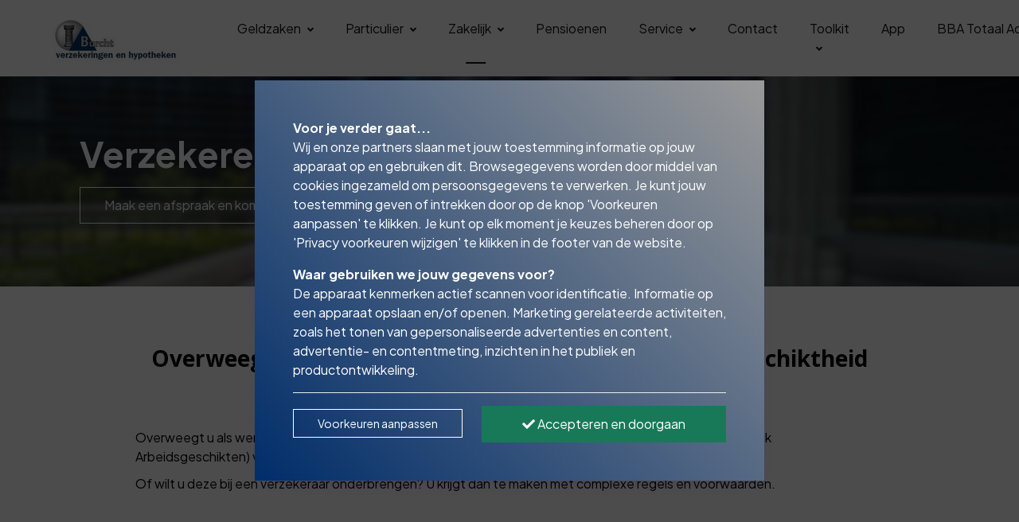

--- FILE ---
content_type: text/html; charset=utf-8
request_url: https://www.burcht.nl/zakelijk/schadeverzekeringen/eigen-risico-wga-en-ziektewet/
body_size: 8203
content:
<!DOCTYPE html><html lang=nl><head><title>Eigen risico WGA en Ziektewet | Burcht verzekeringen en hypotheken</title><link type=image/x-icon rel=icon href=/favicon.ico><link type=image/x-icon rel="shortcut icon" href=/favicon.ico><link rel=canonical href="https://www.burcht.nl/zakelijk/schadeverzekeringen/eigen-risico-wga-en-ziektewet/"><meta charset=utf-8><meta name=page-render-datetime value=2026-01-26T21:00:11><meta name=description content=""><meta name=keywords content=""><meta name=viewport content="width=device-width, initial-scale=1.0, maximum-scale=5.0, minimal-ui"><meta name=mobile-web-app-capable content=yes><meta name=apple-mobile-web-app-capable content=yes><meta name=apple-mobile-web-app-status-bar-style content=black-translucent><meta name=apple-mobile-web-app-title content="Burcht verzekeringen en hypotheken"><meta property=og:site_name content="Burcht verzekeringen en hypotheken"><meta property=og:url content="https://www.burcht.nl/zakelijk/schadeverzekeringen/eigen-risico-wga-en-ziektewet/"><meta property=og:title content="Eigen risico WGA en Ziektewet | Burcht verzekeringen en hypotheken"><meta property=og:description content=""><meta name=twitter:card content=summary_large_image><meta property=twitter:domain content=burcht.nl><meta property=twitter:url content="https://www.burcht.nl/zakelijk/schadeverzekeringen/eigen-risico-wga-en-ziektewet/"><meta name=twitter:title content="Eigen risico WGA en Ziektewet | Burcht verzekeringen en hypotheken"><meta name=twitter:description content=""><link rel=apple-touch-icon href="/media/opjd2emp/burchtlogo12.jpg?rmode=pad&amp;width=36&amp;height=36&amp;v=1da0d7983e3cfc0"><link rel=apple-touch-icon sizes=72x72 href="/media/opjd2emp/burchtlogo12.jpg?rmode=pad&amp;width=72&amp;height=72&amp;v=1da0d7983e3cfc0"><link rel=apple-touch-icon sizes=114x114 href="/media/opjd2emp/burchtlogo12.jpg?rmode=pad&amp;width=114&amp;height=114&amp;v=1da0d7983e3cfc0"><link rel=apple-touch-icon sizes=152x152 href="/media/opjd2emp/burchtlogo12.jpg?rmode=pad&amp;width=152&amp;height=152&amp;v=1da0d7983e3cfc0"><link rel=apple-touch-icon sizes=167x167 href="/media/opjd2emp/burchtlogo12.jpg?rmode=pad&amp;width=167&amp;height=167&amp;v=1da0d7983e3cfc0"><link rel=apple-touch-icon sizes=180x180 href="/media/opjd2emp/burchtlogo12.jpg?rmode=pad&amp;width=180&amp;height=180&amp;v=1da0d7983e3cfc0"><meta name=twitter:image content="/media/opjd2emp/burchtlogo12.jpg?rmode=pad&amp;width=512&amp;height=512&amp;v=1da0d7983e3cfc0"><meta property=og:image content="/media/opjd2emp/burchtlogo12.jpg?rmode=pad&amp;width=512&amp;height=512&amp;v=1da0d7983e3cfc0"><link rel=preconnect href="https://fonts.gstatic.com/" crossorigin><link rel=preload as=style href="https://fonts.googleapis.com/css2?family=Plus Jakarta Sans:wght@400;500;700&amp;family=Open Sans:wght@400;500;700&amp;display=swap"><link rel=stylesheet media=print onload="this.onload=null;this.removeAttribute('media')" href="https://fonts.googleapis.com/css2?family=Plus Jakarta Sans:wght@400;500;700&amp;family=Open Sans:wght@400;500;700&amp;display=swap"><noscript><link rel=stylesheet href="https://fonts.googleapis.com/css2?family=Plus Jakarta Sans:wght@400;500;700&amp;family=Open Sans:wght@400;500;700&amp;display=swap"></noscript><style>:root{--theme-color-dark:#131313;--theme-color-light:#f9fafb;--theme-color-1:#002d6a;--theme-color-2:#999999;--theme-color-3:#638fcc;--theme-color-4:#8f0800;--theme-color-5:#5b5b5b;--theme-text-color-dark:#000000;--theme-text-color-light:#ffffff;--theme-color-1-forecolor:#ffffff;--theme-color-2-forecolor:#ffffff;--theme-color-3-forecolor:#ffffff;--theme-color-4-forecolor:#ffffff;--theme-color-5-forecolor:#ffffff;--theme-font-primary:'Plus Jakarta Sans';--theme-font-secondary:'Open Sans';--theme-font-size:16px;font-size:var(--theme-font-size)}</style><link rel=stylesheet href="/assets/bundles-css/css/template-default.min.css?v=VVBFPSGI_XYZNCl-XIfib4l2u4w"><script>window.dataLayer=window.dataLayer||[];function gtag(){dataLayer.push(arguments);}
gtag('consent','default',{'ad_storage':'denied','analytics_storage':'denied','ad_user_data':'denied','ad_personalization':'denied','wait_for_update':2000});window.dataLayer.push({'event':'consent_update','consent_status':{'ad_storage':'denied','analytics_storage':'denied','ad_user_data':'denied','ad_personalization':'denied'}});</script><body id=top class="eigen-risico-wga-en-ziektewet rounded-level-0 px-0 py-0 bg-white body-no-padding" data-is-live=true data-has-app=true data-ref=unknown data-gdpr-source=native data-recaptcha-sitekey=6Lczlk0pAAAAABadCpRYR-HuVDESKx-WgNkOEkOS><div class=web-app-banner><div class="row g-1 align-items-center textsize-s py-2"><div class="col-1 text-center"><a href=# class=btn-close-banner><i class="fa fa-times"></i></a></div><div class=col-2><img src="/media/opjd2emp/burchtlogo12.jpg?rmode=pad&amp;width=192&amp;height=192&amp;v=1da0d7983e3cfc0" alt=""></div><div class=col-7><div><strong>Burcht verzekeringen en hypotheken</strong></div><div><span>Klik om onze app te openen</span></div></div><div class="col-2 text-center"><a href="/app/" rel=nofollow class="btn-open-banner text-primary"><span class=btn-view>Openen</span></a></div></div></div><div class="wrapper body p-0 p-lg-0" id=site><header><nav class="main-nav navbar navbar-expand-lg d-block hover-navbar header-style-default fixed-top dark-to-light navbar-light bg-white header-initial-light header-scrolled-light logo-initial-dark logo-scrolled-dark py-0"><div class="container pt-2 pb-2"><a class="navbar-brand main-logo" href="/"> <img class="logo-dark logo-size-default" src="/media/opjd2emp/burchtlogo12.jpg?rmode=pad&amp;height=120&amp;quality=90&amp;v=1da0d7983e3cfc0" alt="Burcht verzekeringen en hypotheken"> <img class="logo-light logo-size-default" src="/media/opjd2emp/burchtlogo12.jpg?rmode=pad&amp;height=120&amp;quality=90&amp;v=1da0d7983e3cfc0" alt="Burcht verzekeringen en hypotheken"> </a> <button class=navbar-toggler type=button data-bs-toggle=collapse data-bs-target=#navbarTogglerMenu aria-controls=navbarTogglerMenu aria-expanded=false aria-label="Toggle navigation"><span class=navbar-toggler-icon></span></button><div class="collapse navbar-collapse mt-3 mt-lg-0 px-0" id=navbarTogglerMenu><div class=w-100><div class="d-block d-lg-flex justify-content-end"><div><div class="d-block d-lg-flex align-items-center px-lg-3"><ul class="navbar-nav ps-lg-3"><li class="nav-item nav-lvl-1 dropdown py-0 px-0"><a href="/geldzaken/" class="nav-link dropdown-toggle py-3 px-3 mx-1">Geldzaken<i class="icon-submenu fa fa-angle-down ps-2 hidden-xs hidden-sm"></i></a> <button class="btn btn-white dropdown-toggle rounded-0 mt-2 px-3 py-1 position-absolute top-0 end-1 z-index-100 hidden-md hidden-lg" type=button data-bs-toggle=dropdown aria-expanded=false><i class="fa fa-angle-down"></i></button><ul class="dropdown-menu px-3 px-lg-0 ms-0 mt-0 mb-0 rounded-0"><li class=nav-lvl-2><a href="/geldzaken/hypotheken/" class="nav-link textsize-default text-dark">Hypotheken</a><li class=nav-lvl-2><a href="/geldzaken/bedrijfsfinanciering/" class="nav-link textsize-default text-dark">Bedrijfsfinanciering</a><li class=nav-lvl-2><a href="/geldzaken/financiele-planning/" class="nav-link textsize-default text-dark">Financi&#xEB;le planning</a><li class=nav-lvl-2><a href="/geldzaken/lenen-en-sparen/" class="nav-link textsize-default text-dark">Lenen en sparen</a></ul><li class="nav-item nav-lvl-1 dropdown py-0 px-0"><a href="/particulier/" class="nav-link dropdown-toggle py-3 px-3 mx-1">Particulier<i class="icon-submenu fa fa-angle-down ps-2 hidden-xs hidden-sm"></i></a> <button class="btn btn-white dropdown-toggle rounded-0 mt-2 px-3 py-1 position-absolute top-0 end-1 z-index-100 hidden-md hidden-lg" type=button data-bs-toggle=dropdown aria-expanded=false><i class="fa fa-angle-down"></i></button><ul class="dropdown-menu px-3 px-lg-0 ms-0 mt-0 mb-0 rounded-0"><li class=nav-lvl-2><a href="/particulier/schadeverzekeringen/" class="nav-link textsize-default text-dark">Schadeverzekeringen</a><li class=nav-lvl-2><a href="/particulier/levensverzekeringen/" class="nav-link textsize-default text-dark">Levensverzekeringen</a><li class=nav-lvl-2><a href="/particulier/oudedag-nabestaanden/" class="nav-link textsize-default text-dark">Oudedag | Nabestaanden</a></ul><li class="nav-item nav-lvl-1 dropdown py-0 px-0"><a href="/zakelijk/" class="nav-link dropdown-toggle py-3 px-3 mx-1 active">Zakelijk<i class="icon-submenu fa fa-angle-down ps-2 hidden-xs hidden-sm"></i></a> <button class="btn btn-white dropdown-toggle rounded-0 mt-2 px-3 py-1 position-absolute top-0 end-1 z-index-100 hidden-md hidden-lg" type=button data-bs-toggle=dropdown aria-expanded=false><i class="fa fa-angle-down"></i></button><ul class="dropdown-menu px-3 px-lg-0 ms-0 mt-0 mb-0 rounded-0"><li class=nav-lvl-2><a href="/zakelijk/schadeverzekeringen/" class="nav-link textsize-default text-dark active">Schadeverzekeringen</a><li class=nav-lvl-2><a href="/zakelijk/levensverzekeringen/" class="nav-link textsize-default text-dark">Levensverzekeringen</a></ul><li class="nav-item nav-lvl-1 py-0 px-0"><a href="/pensioenen/" class="nav-link py-3 px-3 mx-1">Pensioenen</a><li class="nav-item nav-lvl-1 dropdown py-0 px-0"><a href="/service/" class="nav-link dropdown-toggle py-3 px-3 mx-1">Service<i class="icon-submenu fa fa-angle-down ps-2 hidden-xs hidden-sm"></i></a> <button class="btn btn-white dropdown-toggle rounded-0 mt-2 px-3 py-1 position-absolute top-0 end-1 z-index-100 hidden-md hidden-lg" type=button data-bs-toggle=dropdown aria-expanded=false><i class="fa fa-angle-down"></i></button><ul class="dropdown-menu px-3 px-lg-0 ms-0 mt-0 mb-0 rounded-0"><li class=nav-lvl-2><a href="/service/nieuws/" class="nav-link textsize-default text-dark">Nieuws</a><li class=nav-lvl-2><a href="/service/login/" class="nav-link textsize-default text-dark">Login</a><li class=nav-lvl-2><a href="/service/documenten-downloads/" class="nav-link textsize-default text-dark">Documenten &amp; downloads</a><li class=nav-lvl-2><a href="/service/klacht/" class="nav-link textsize-default text-dark">Klacht</a></ul><li class="nav-item nav-lvl-1 py-0 px-0"><a href="/contact/" class="nav-link py-3 px-3 mx-1">Contact</a><li class="nav-item nav-lvl-1 py-0 px-0 dropdown dropdown-full-width"><a id=navbarmega176688 class="nav-link py-3 px-3 mx-1" href="/toolkit/">Toolkit<i class="icon-submenu fa fa-angle-down ps-2 hidden-xs hidden-sm"></i></a> <button data-bs-toggle=collapse data-bs-target=.dropdown-menu-176688 aria-expanded=false class="btn btn-white dropdown-toggle rounded-0 mt-2 px-3 py-1 position-absolute top-0 end-1 z-index-100 hidden-md hidden-lg" type=button><i class="fa fa-angle-down"></i></button><div class="dropdown-menu-176688 dropdown-menu dropdown-lg p-0 ms-0 mt-0 mb-0 rounded-0" style=transform:none;left:0 aria-labelledby=navbarmega176688><div class="row g-0"><div class=col-lg-3><div class="position-relative d-none d-lg-block header-banner z-index-1"><div class="overlay bg-gradient-primary opacity-90 z-index-n1"></div><div class=header-banner-content><div class="mb-4 px-lg-4"><div class="h4 text-custom-light">Toolkit</div></div><a class="btn btn-light btn-sm rounded-0" href="/toolkit/">Openen <span class="fas fa-angle-right ms-2"></span></a></div></div></div><div class=col-lg-9><div class="py-0 py-lg-4 px-3 px-lg-5"><div class=row><div class="col-12 col-lg-4"><div class=nav-lvl-2><a href="/toolkit/rekenmodulen/" class="dropdown-item textsize-default fw-bold px-0">Rekenmodulen</a> <button data-bs-toggle=collapse data-bs-target=.dropdown-menu-176691 aria-expanded=false class="btn btn-white dropdown-toggle rounded-0 px-3 py-1 position-absolute top-0 end-0 z-index-100 hidden-lg" type=button><i class="fa fa-angle-down"></i></button></div><ul class="dropdown-menu-176691 list-unstyled ps-3 ps-lg-0 ms-0 mb-3 mb-lg-0 collapse d-lg-block"><li class=nav-lvl-3><a class="dropdown-item px-0 textsize-default" href="/toolkit/rekenmodulen/hypotheek/">Hypotheek</a><li class=nav-lvl-3><a class="dropdown-item px-0 textsize-default" href="/toolkit/rekenmodulen/pensioen-lijfrente/">Pensioen &amp; Lijfrente</a><li class=nav-lvl-3><a class="dropdown-item px-0 textsize-default" href="/toolkit/rekenmodulen/sparen-beleggen/">Sparen &amp; Beleggen</a><li class=nav-lvl-3><a class="dropdown-item px-0 textsize-default" href="/toolkit/rekenmodulen/lenen-krediet/">Lenen &amp; Krediet</a><li class=nav-lvl-3><a class="dropdown-item px-0 textsize-default" href="/toolkit/rekenmodulen/werk-fiscus/">Werk &amp; Fiscus</a><li class=nav-lvl-3><a class="dropdown-item px-0 textsize-default" href="/toolkit/rekenmodulen/overige-modulen/">Overige modulen</a></ul></div><div class="col-12 col-lg-4"><div class=nav-lvl-2><a href="/toolkit/uitleganimaties/" class="dropdown-item textsize-default fw-bold px-0">Uitleganimaties</a> <button data-bs-toggle=collapse data-bs-target=.dropdown-menu-176731 aria-expanded=false class="btn btn-white dropdown-toggle rounded-0 px-3 py-1 position-absolute top-0 end-0 z-index-100 hidden-lg" type=button><i class="fa fa-angle-down"></i></button></div><ul class="dropdown-menu-176731 list-unstyled ps-3 ps-lg-0 ms-0 mb-3 mb-lg-0 collapse d-lg-block"><li class=nav-lvl-3><a class="dropdown-item text-dark px-0 dropdown-toggle textsize-default" href="/toolkit/uitleganimaties/particuliere-schadeverzekeringen/">Particuliere schadeverzekeringen</a><ul class="dropdown-menu d-block d-hidden ps-3 ps-lg-0"><li class=nav-lvl-4><a class="nav-link textsize-default dropdown-item text-dark" href=/toolkit/uitleganimaties/particuliere-schadeverzekeringen/#particuliere-schadeverzekeringen>Particuliere schadeverzekeringen</a></ul><li class=nav-lvl-3><a class="dropdown-item text-dark px-0 dropdown-toggle textsize-default" href="/toolkit/uitleganimaties/zakelijke-schadeverzekeringen/">Zakelijke schadeverzekeringen</a><ul class="dropdown-menu d-block d-hidden ps-3 ps-lg-0"><li class=nav-lvl-4><a class="nav-link textsize-default dropdown-item text-dark" href=/toolkit/uitleganimaties/zakelijke-schadeverzekeringen/#zakelijke-schadeverzekeringen>Zakelijke schadeverzekeringen</a></ul><li class=nav-lvl-3><a class="dropdown-item text-dark px-0 dropdown-toggle textsize-default" href="/toolkit/uitleganimaties/hypotheken/">Hypotheken</a><ul class="dropdown-menu d-block d-hidden ps-3 ps-lg-0"><li class=nav-lvl-4><a class="nav-link textsize-default dropdown-item text-dark" href=/toolkit/uitleganimaties/hypotheken/#hypotheken>hypotheken</a></ul><li class=nav-lvl-3><a class="dropdown-item text-dark px-0 dropdown-toggle textsize-default" href="/toolkit/uitleganimaties/pensioen-werknemer/">Pensioen Werknemer</a><ul class="dropdown-menu d-block d-hidden ps-3 ps-lg-0"><li class=nav-lvl-4><a class="nav-link textsize-default dropdown-item text-dark" href=/toolkit/uitleganimaties/pensioen-werknemer/#pensioen-werknemer>Pensioen werknemer</a></ul><li class=nav-lvl-3><a class="dropdown-item text-dark px-0 dropdown-toggle textsize-default" href="/toolkit/uitleganimaties/pensioen-werkgever/">Pensioen Werkgever</a><ul class="dropdown-menu d-block d-hidden ps-3 ps-lg-0"><li class=nav-lvl-4><a class="nav-link textsize-default dropdown-item text-dark" href=/toolkit/uitleganimaties/pensioen-werkgever/#pensioen-werkgever>Pensioen werkgever</a></ul></ul></div><div class="col-12 col-lg-4"><div class=nav-lvl-2><a href="/toolkit/tools-downloads/" class="dropdown-item textsize-default fw-bold px-0">Tools &amp; Downloads</a> <button data-bs-toggle=collapse data-bs-target=.dropdown-menu-176909 aria-expanded=false class="btn btn-white dropdown-toggle rounded-0 px-3 py-1 position-absolute top-0 end-0 z-index-100 hidden-lg" type=button><i class="fa fa-angle-down"></i></button></div><ul class="dropdown-menu-176909 list-unstyled ps-3 ps-lg-0 ms-0 mb-3 mb-lg-0 collapse d-lg-block"><li class=nav-lvl-3><a class="dropdown-item px-0 textsize-default" href="/toolkit/tools-downloads/tools/">Tools</a><li class=nav-lvl-3><a class="dropdown-item px-0 textsize-default" href="/toolkit/tools-downloads/downloads/">Downloads</a></ul></div><div class="col-12 col-lg-4"><div class=nav-lvl-2><a href="/toolkit/aanvragen/" class="dropdown-item textsize-default fw-bold px-0">Aanvragen</a> <button data-bs-toggle=collapse data-bs-target=.dropdown-menu-176938 aria-expanded=false class="btn btn-white dropdown-toggle rounded-0 px-3 py-1 position-absolute top-0 end-0 z-index-100 hidden-lg" type=button><i class="fa fa-angle-down"></i></button></div><ul class="dropdown-menu-176938 list-unstyled ps-3 ps-lg-0 ms-0 mb-3 mb-lg-0 collapse d-lg-block"><li class=nav-lvl-3><a class="dropdown-item px-0 textsize-default" href=/toolkit/aanvragen/#aanvraag-bouwkundige-keuring>Aanvraag bouwkundige keuring</a><li class=nav-lvl-3><a class="dropdown-item px-0 textsize-default" href=/toolkit/aanvragen/#aanvraag-energielabel>Aanvraag energielabel</a><li class=nav-lvl-3><a class="dropdown-item px-0 textsize-default" href=/toolkit/aanvragen/#aanvraag-woz-bezwaarschrift>Aanvraag WOZ bezwaarschrift</a></ul></div></div></div></div></div></div><li class="nav-item nav-lvl-1 py-0 px-0"><a href="/app/" class="nav-link py-3 px-3 mx-1">App</a><li class="nav-item nav-lvl-1 dropdown py-0 px-0"><a href="/bba-totaal-advies/" class="nav-link dropdown-toggle py-3 px-3 mx-1">BBA Totaal Advies<i class="icon-submenu fa fa-angle-down ps-2 hidden-xs hidden-sm"></i></a> <button class="btn btn-white dropdown-toggle rounded-0 mt-2 px-3 py-1 position-absolute top-0 end-1 z-index-100 hidden-md hidden-lg" type=button data-bs-toggle=dropdown aria-expanded=false><i class="fa fa-angle-down"></i></button><ul class="dropdown-menu px-3 px-lg-0 ms-0 mt-0 mb-0 rounded-0"><li class=nav-lvl-2><a href=/bba-totaal-advies/#diensten class="nav-link textsize-default text-dark">Diensten</a><li class=nav-lvl-2><a href=/bba-totaal-advies/#over-ons class="nav-link textsize-default text-dark">Over ons</a><li class=nav-lvl-2><a href=/bba-totaal-advies/#documenten class="nav-link textsize-default text-dark">Documenten</a></ul></ul></div></div></div></div></div></div></nav></header><main id=content role=main><section id=block-pagina-heading class="block blockpageheading min-height-vh-50 vh-50" data-static-height=50 data-url=/zakelijk/schadeverzekeringen/eigen-risico-wga-en-ziektewet/#pagina-heading><section id=block-pagina-heading-inner class="section block-inner text-custom-light rounded-0 jarallax h-100" data-jarallax data-speed=0.2 data-background-images="['/media/zrehrh24/51.png?width=1280&amp;quality=50&amp;autorotate=true&amp;v=1da811f1ac665b0']" data-background-images-idx=0 style="background-image:url('/media/zrehrh24/51.png?width=1280&amp;quality=50&amp;autorotate=true&amp;v=1da811f1ac665b0')"><div class="block-inner-ctr h-100"><div class="block-content-wrapper pt-0 pb-0 position-relative z-index-20 clearfix container d-flex align-items-center h-100"><div class="block-content rounded-0 col-12 mx-auto"><div><div class="row g-0 g-lg-0 justify-content-center"><div class="col-lg-12 order-lg-1" data-aos=fade-right><div class="p-3 p-md-5"><div class=formatted><p class="textsize-xxxl text-custom-light"><strong>Verzekeren of zélf het risico dragen?</strong></div><div class=pt-3><a href="/contact/" class="btn btn-outline btn-outline-light hover-button-up rounded-0 mb-2 me-2"> <span>Maak een afspraak en kom langs</span> </a></div></div></div></div></div></div></div></div><div class="overlay z-index-5 bg-dark opacity-50"></div></section></section><section id=block-verzekering class="block blockcolumns" data-url=/zakelijk/schadeverzekeringen/eigen-risico-wga-en-ziektewet/#verzekering><section id=block-verzekering-inner class="section block-inner text-custom-dark rounded-0 jarallax" data-jarallax data-speed=0><div class=block-inner-ctr><div class="block-content-wrapper pt-6 pb-6 position-relative z-index-10 clearfix container d-flex align-items-start"><div class="block-content rounded-0 col-12 mx-auto"><div class="text-center w-80 mx-auto mb-5"><h2 class="h3 fw-bold font-secondary block-template-heading">Overweegt u als werkgever de risico’s van arbeidsongeschiktheid voor de WGA voortaan zelf te gaan dragen?</h2><hr class="divider my-2 bg-primary border-primary"><div class="formatted pt-3"><p style=text-align:left>Overweegt u als werkgever de risico’s van arbeidsongeschiktheid voor de WGA (Werkhervatting Gedeeltelijk Arbeidsgeschikten) voortaan zelf te gaan dragen?<p style=text-align:left>Of wilt u deze bij een verzekeraar onderbrengen? U krijgt dan te maken met complexe regels en voorwaarden.</div></div></div></div></div></section></section><section id=block-algemene-informatie-over-deze-verzekering class="block blockexpanders" data-url=/zakelijk/schadeverzekeringen/eigen-risico-wga-en-ziektewet/#algemene-informatie-over-deze-verzekering><section id=block-algemene-informatie-over-deze-verzekering-inner class="section block-inner text-custom-dark rounded-0 jarallax" data-jarallax data-speed=0.2><div class=block-inner-ctr><div class="block-content-wrapper pt-6 pb-6 position-relative z-index-10 clearfix container d-flex align-items-start"><div class="block-content rounded-0 col-12 mx-auto"><div class="text-center w-80 mx-auto mb-5"><h2 class="h3 fw-bold font-secondary block-template-heading">Onderstaand zijn de vragen die voor u belangrijk zijn bij het maken van een keuze:</h2><hr class="divider my-2 bg-primary border-primary"><div class="formatted pt-3"><p style=text-align:left><strong>Welke uitkeringsrisico’s kan ik zelf gaan dragen en welke niet?</strong><p style=text-align:left>Onder de wet WIA vallen twee regelingen: de WGA voor mensen die van 35 tot 80% arbeidsongeschikt zijn of volledig (maar niet duurzaam) arbeidsongeschikt zijn. De IVA (Inkomensvoorziening Volledig Arbeidsongeschikten) is voor mensen die duurzaam arbeidsongeschikt zijn. Voor uw werknemers die onder de WGA vallen, kunt u zelf het risico gaan dragen, voor de IVA niet.<p style=text-align:left><strong>Is eigen risico dragen alleen toegestaan voor grote bedrijven?</strong><p style=text-align:left>Nee. Zowel grote als kleine bedrijven kunnen eigenrisicodrager worden.<p style=text-align:left><strong>Kan ik het risico ook elders onderbrengen (herverzekeren)?</strong><p style=text-align:left>Ja, maar in alle gevallen moet u als werkgever wel zelf een garantieverklaring (financiële zekerheidsstelling) aan de Belastingdienst overleggen.<p style=text-align:left><strong>Kan een filiaal of vestiging eigenrisicodrager worden?</strong><p style=text-align:left>Nee, dat kan niet, een onderneming die bestaat uit een hoofdvestiging en nevenvestigingen (filialen) kan alleen als geheel eigenrisicodrager worden.<p style=text-align:left><strong>Waar en wanneer moet ik het melden als ik eigenrisicodrager wil worden?</strong><p style=text-align:left>U kunt uw bedrijf aan- (of af)melden bij de Belastingdienst op twee momenten in het jaar, vóór 1 april of vóór 2 oktober. U wordt dan respectievelijk per 1 juli of per 1 januari eigenrisicodrager.<p style=text-align:left><strong>Veranderen mijn re-integratieverplichtingen als werkgever?</strong><p style=text-align:left>Gedurende de eerste 104 weken van arbeidsongeschiktheid bent u altijd zelf verantwoordelijk voor de re-integratie van uw (ex-)werknemer. Ook als u geen eigenrisicodrager bent. Als u wel eigenrisico drager bent, blijft u vanaf de start van de WGA-uitkering vervolgens nog tien jaar verantwoordelijk voor die re-integratie. U draagt dus in totaal gedurende vrijwel twaalf jaar de kosten van re-integratie. Als de re-integratie succesvol is en de WGA-uitkering eindigt, stopt ook uw verantwoordelijkheid voor de re-integratie.</div></div></div></div></div></section></section><section id=block-een-echt-goed-advies-cta class="block blockcalltoaction min-height-vh-50 vh-50" data-static-height=50 data-url=/zakelijk/schadeverzekeringen/eigen-risico-wga-en-ziektewet/#een-echt-goed-advies-cta><section id=block-een-echt-goed-advies-cta-inner class="section block-inner text-custom-light rounded-0 jarallax h-100" data-jarallax data-speed=0.2 data-background-images="['/media/25rooojd/10.png?width=1280&amp;quality=50&amp;autorotate=true&amp;v=1da811f1a454ed0']" data-background-images-idx=0 style="background-image:url('/media/25rooojd/10.png?width=1280&amp;quality=50&amp;autorotate=true&amp;v=1da811f1a454ed0')"><div class="block-inner-ctr h-100"><div class="block-content-wrapper pt-6 pb-6 position-relative z-index-10 h-100"><div class="container clearfix text-center position-relative z-index-10 d-flex align-items-center h-100 mh-300" data-aos=fade-up><div class="block-content rounded-0 col-10 mx-auto"><h2 class="textsize-xxxl mb-3 fw-bold font-secondary block-template-heading">Vraag bij Burcht verzekeringen en hypotheken om een goéd advies!</h2><hr class="divider my-2 bg-white border-white"><div class=pt-2><a href="/contact/" class="btn btn-solid btn-primary hover-button-up rounded-0 mb-2 me-2"> <span>Vraag ons advies!</span> </a></div></div></div></div></div><div class="overlay z-index-5 bg-dark opacity-50"></div></section></section></main><footer class=overflow-hidden><div class="position-relative bg-primary"><div id=footer class="footer-dark section pt-6 pb-5 text-custom-light"><div class=container><div class=row><div class="col-md-6 col-lg-4"><div class="widget-content pe-lg-5"><div class=widget-body><div class=formatted><h1><strong>Burcht verzekeringen en hypotheken</strong></h1><p><p><strong><img style=max-width:100% class="img-editor lazy" alt="" width=149 data-src="/media/33kdt4se/eha-250x250.png?rmode=max&amp;width=149"></strong></div><div class=clearfix></div><address class="mt-3 mb-3"><i class="fa fa-map-marker-alt me-2"></i> <span>Griede 5</span><br><span><span class=pe-1>2451 ZC</span><span>Leimuiden</span></span></address><div class="footer-info mb-3"><i class="fa fa-phone me-2"></i> 0172 - 50 63 80</div><div class="footer-info mb-3"><i class="fa fa-envelope me-2"></i> <a class=text-custom-light href=mailto:info@burcht.nl rel=nofollow>info@burcht.nl</a></div></div></div></div><div class="footer-links col-md-6 col-lg-4"><div class=widget-content><div class="h4 textsize-m fw-bold mb-1">Navigeren</div><ul class="list-unstyled before-arrow"><li class=py-2><a href="/geldzaken/">Geldzaken</a><li class=py-2><a href="/particulier/">Particulier</a><li class=py-2><a href="/zakelijk/">Zakelijk</a><li class=py-2><a href="/pensioenen/">Pensioenen</a><li class=py-2><a href="/service/">Service</a><li class=py-2><a href="/contact/">Contact</a><li class=py-2><a href="/toolkit/">Toolkit</a><li class=py-2><a href="/app/">App</a><li class=py-2><a href="/bba-totaal-advies/">BBA Totaal Advies</a></ul></div></div><div class="widget col-md-6 col-lg-4"><div class=widget-content><div class="h4 textsize-m fw-bold mb-4">Contact opnemen</div><ul class="footer-links list-unstyled social-icon mb-4"><li class="my-2 me-3"><a target=_blank rel="noopener noreferrer" href="https://api.whatsapp.com/send?phone=" title=WhatsApp><i class="fab fa-whatsapp fa-2x"></i></a><li class="my-2 me-3"><a target=_blank rel="noopener noreferrer" href=tel:0172-506380><i class="fas fa-phone fa-2x"></i></a></ul></div><div class="widget-content formatted"><p><strong>Aansluitnummers:</strong><ul><li>KVK:  28061897<li>AFM: <a href=tel:12002367>12 00 2367</a><li>KIFID: 300.000271<li>AVB: BAVAM onder polisnummer 10441</ul><p><p><strong><a href="/service/documenten-downloads/">Documenten</a></strong><p><strong><a href="/privacy-statement/">Privacy-statement</a></strong><p><p><p>powered by <a rel=noopener href=http://www.yoron.nl target=_blank>YORON</a> !</div></div></div></div></div><div class=footer-light><div class="container py-4 border-smooth-dark"><div class=row><div class=col-12><p class="d-block my-3 small text-custom-light">&copy; 2026 - Burcht verzekeringen en hypotheken<span class=px-2>|</span> <a href=# class="btn-show-gdpr-consent text-custom-light" rel=nofollow>Privacy voorkeuren wijzigen</a><span class="float-end footer-disclaimer-txt text-muted"> <span>Website door <a href="https://www.jamilo.nl/jamilo-cms/" target=_blank title="Website laten maken?">Jamilo CMS</a><span class=ps-1>x <a href=https://www.yoron.nl target=_blank>YORON</a></span></span> </span></div></div></div></div></div></footer><a href=#top class="p-3 border position-fixed end-1 bottom-1 z-index-10 back-top" title="Scroll To Top"> <svg class="bi bi-arrow-up" width=1rem height=1rem viewBox="0 0 16 16" fill=currentColor xmlns=http://www.w3.org/2000/svg><path fill-rule=evenodd d="M8 3.5a.5.5 0 01.5.5v9a.5.5 0 01-1 0V4a.5.5 0 01.5-.5z" clip-rule=evenodd></path><path fill-rule=evenodd d="M7.646 2.646a.5.5 0 01.708 0l3 3a.5.5 0 01-.708.708L8 3.707 5.354 6.354a.5.5 0 11-.708-.708l3-3z" clip-rule=evenodd></path></svg> </a></div><div class="gdpr-consent-bar gdpr-consent-wall gdpr-consent-initial-wall"><div class="consent-container px-4 px-lg-5 py-4 py-lg-5 mx-3 mb-3 bg-gradient-primary-secondary text-custom-light rounded-0 shadow-sm"><div class=consent-step-1><div class=consent-inner-container><div class=fw-bold>Voor je verder gaat...</div><p>Wij en onze partners slaan met jouw toestemming informatie op jouw apparaat op en gebruiken dit. Browsegegevens worden door middel van cookies ingezameld om persoonsgegevens te verwerken. Je kunt jouw toestemming geven of intrekken door op de knop 'Voorkeuren aanpassen' te klikken. Je kunt op elk moment je keuzes beheren door op 'Privacy voorkeuren wijzigen' te klikken in de footer van de website.<div class="fw-bold mt-3">Waar gebruiken we jouw gegevens voor?</div><p>De apparaat kenmerken actief scannen voor identificatie. Informatie op een apparaat opslaan en/of openen. Marketing gerelateerde activiteiten, zoals het tonen van gepersonaliseerde advertenties en content, advertentie- en contentmeting, inzichten in het publiek en productontwikkeling.</div><div class="row mt-3"><div class="col-12 col-lg-5 mb-2 mb-lg-0 text-center"><button type=button class="btn btn-outline-white btn-sm w-100 mt-lg-1 rounded-0 btn-gdpr-change-settings">Voorkeuren aanpassen</button></div><div class="col-12 col-lg-7"><button type=button class="btn btn-success w-100 rounded-0 btn-gdpr-accept-all"><i class="fa fa-check"></i> Accepteren en doorgaan</button></div><div class=clearer></div></div><div class=clearer></div></div><div class="consent-step-2 hidden"><div class=consent-inner-container><div class=fw-bold>Voorkeuren aanpassen <a href=# class="btn-text btn-gdpr-back-start rounded-0" style=float:right;position:relative;right:-5px;top:-10px;font-size:24px><i class="fa fa-times-circle"></i></a></div><div class="row my-3"><div class=col-9>Noodzakelijke en functionele cookies</div><div class="col-3 text-end"><span class=fw-bold>Altijd actief</span></div><div class=clearer></div><div class="col-12 mt-2"><span class=small>Deze cookies zijn nodig om de website te laten functioneren en kunnen niet worden uitgeschakeld. Je kunt je browser zodanig instellen dat deze cookies geblokkeerd worden, maar sommige delen van de website werken dan wellicht niet.</span></div><div class=clearer></div></div><div class="row mb-3"><div class=col-9>Analytische cookies</div><div class="col-3 text-end"><span class=fw-bold>Altijd actief</span></div><div class=clearer></div><div class="col-12 mt-2"><span class=small>Analytische cookies helpen ons met het bewaken van de kwaliteit en efficiëntie van onze website. Wij gebruiken deze informatie alleen voor het produceren van gegeneraliseerde statistieken om de gebruikerservaring van onze website te verbeteren.</span></div><div class=clearer></div></div><div class="row mb-3"><div class=col-9><label for=chk-gdpr-allow-marketing style=display:block>Marketing cookies, voor bijvoorbeeld gepersonaliseerde advertenties &amp; content, advertentie- en contentmeting, inzichten in het publiek en productontwikkeling.</label></div><div class="col-3 text-end"><input type=checkbox id=chk-gdpr-allow-marketing name=chk-gdpr-allow-marketing style=width:30px;height:30px> <label for=chk-gdpr-allow-marketing></label></div><div class=clearer></div><div class="col-12 mt-2"><span class=small>Marketing cookies verzamelen informatie over je apparaat en het gebruik van deze site. Meer informatie over <a href=https://policies.google.com/technologies/cookies target=_blank rel="nofollow noreferrer">Google's gebruik van cookies</a> en <a href=https://policies.google.com/technologies/partner-sites target=_blank rel="nofollow noreferrer">gegevensgebruik</a>.</span></div><div class=clearer></div></div></div><div class="row mt-3"><div class="col-12 col-lg-5 mb-2 mb-lg-0"><button type=button class="btn btn-outline-white btn-sm w-100 mt-lg-1 rounded-0 btn-gdpr-accept-settings">Voorkeuren bewaren</button></div><div class="col-12 col-lg-7"><button type=button class="btn btn-success w-100 rounded-0 btn-gdpr-accept-all"><i class="fa fa-check"></i> Alles toestaan</button></div></div><div class=clearer></div></div></div></div><script>function getGdprConsentValue(){return(document.cookie.match(/^(?:.*;)?\s*GDPR_CONSENT_STATUS\s*=\s*([^;]+)(?:.*)?$/)||[,null])[1];}if(getGdprConsentValue()===null&&document.getElementsByClassName('gdpr-consent-initial-none').length===0){document.getElementsByClassName('gdpr-consent-bar')[0].style.display='flex';}</script><script src="/assets/bundles-js/js/template-default-plugins.min.js?v=vSVin3PWkZcbHMrVbzVu8ur6JOs"></script><script defer src="/assets/bundles-js/js/template-default-nl.min.js?v=eyWABvVyV7Xo3O70JdPDtWB5swo"></script><script defer src="https://www.google.com/recaptcha/api.js?hl=nl&amp;render=6Lczlk0pAAAAABadCpRYR-HuVDESKx-WgNkOEkOS"></script><script>document.addEventListener('DOMContentLoaded',()=>{cfg_g.BindGlobalEvents();cfg.BindEvents();cfg.InitBlocks();cfg.InitMacros();});</script><script>var cb=function(){var e=document.createElement("link");e.rel="stylesheet",e.href='/assets/bundles-css/css/template-default-defered.min.css';var t=document.getElementsByTagName("head")[0];t.appendChild(e);},raf=requestAnimationFrame||mozRequestAnimationFrame||webkitRequestAnimationFrame||msRequestAnimationFrame;raf?raf(cb):window.addEventListener("load",cb);</script><script async src="https://www.googletagmanager.com/gtag/js?id=G-HZQ1L60E3N"></script><script>window.dataLayer=window.dataLayer||[];function gtag(){dataLayer.push(arguments);}
gtag('js',new Date());gtag('config','G-HZQ1L60E3N',{'forceSSL':true,'anonymize_ip':true});</script>

--- FILE ---
content_type: text/html; charset=utf-8
request_url: https://www.google.com/recaptcha/api2/anchor?ar=1&k=6Lczlk0pAAAAABadCpRYR-HuVDESKx-WgNkOEkOS&co=aHR0cHM6Ly93d3cuYnVyY2h0Lm5sOjQ0Mw..&hl=nl&v=PoyoqOPhxBO7pBk68S4YbpHZ&size=invisible&anchor-ms=20000&execute-ms=30000&cb=vi2etqah25bl
body_size: 48693
content:
<!DOCTYPE HTML><html dir="ltr" lang="nl"><head><meta http-equiv="Content-Type" content="text/html; charset=UTF-8">
<meta http-equiv="X-UA-Compatible" content="IE=edge">
<title>reCAPTCHA</title>
<style type="text/css">
/* cyrillic-ext */
@font-face {
  font-family: 'Roboto';
  font-style: normal;
  font-weight: 400;
  font-stretch: 100%;
  src: url(//fonts.gstatic.com/s/roboto/v48/KFO7CnqEu92Fr1ME7kSn66aGLdTylUAMa3GUBHMdazTgWw.woff2) format('woff2');
  unicode-range: U+0460-052F, U+1C80-1C8A, U+20B4, U+2DE0-2DFF, U+A640-A69F, U+FE2E-FE2F;
}
/* cyrillic */
@font-face {
  font-family: 'Roboto';
  font-style: normal;
  font-weight: 400;
  font-stretch: 100%;
  src: url(//fonts.gstatic.com/s/roboto/v48/KFO7CnqEu92Fr1ME7kSn66aGLdTylUAMa3iUBHMdazTgWw.woff2) format('woff2');
  unicode-range: U+0301, U+0400-045F, U+0490-0491, U+04B0-04B1, U+2116;
}
/* greek-ext */
@font-face {
  font-family: 'Roboto';
  font-style: normal;
  font-weight: 400;
  font-stretch: 100%;
  src: url(//fonts.gstatic.com/s/roboto/v48/KFO7CnqEu92Fr1ME7kSn66aGLdTylUAMa3CUBHMdazTgWw.woff2) format('woff2');
  unicode-range: U+1F00-1FFF;
}
/* greek */
@font-face {
  font-family: 'Roboto';
  font-style: normal;
  font-weight: 400;
  font-stretch: 100%;
  src: url(//fonts.gstatic.com/s/roboto/v48/KFO7CnqEu92Fr1ME7kSn66aGLdTylUAMa3-UBHMdazTgWw.woff2) format('woff2');
  unicode-range: U+0370-0377, U+037A-037F, U+0384-038A, U+038C, U+038E-03A1, U+03A3-03FF;
}
/* math */
@font-face {
  font-family: 'Roboto';
  font-style: normal;
  font-weight: 400;
  font-stretch: 100%;
  src: url(//fonts.gstatic.com/s/roboto/v48/KFO7CnqEu92Fr1ME7kSn66aGLdTylUAMawCUBHMdazTgWw.woff2) format('woff2');
  unicode-range: U+0302-0303, U+0305, U+0307-0308, U+0310, U+0312, U+0315, U+031A, U+0326-0327, U+032C, U+032F-0330, U+0332-0333, U+0338, U+033A, U+0346, U+034D, U+0391-03A1, U+03A3-03A9, U+03B1-03C9, U+03D1, U+03D5-03D6, U+03F0-03F1, U+03F4-03F5, U+2016-2017, U+2034-2038, U+203C, U+2040, U+2043, U+2047, U+2050, U+2057, U+205F, U+2070-2071, U+2074-208E, U+2090-209C, U+20D0-20DC, U+20E1, U+20E5-20EF, U+2100-2112, U+2114-2115, U+2117-2121, U+2123-214F, U+2190, U+2192, U+2194-21AE, U+21B0-21E5, U+21F1-21F2, U+21F4-2211, U+2213-2214, U+2216-22FF, U+2308-230B, U+2310, U+2319, U+231C-2321, U+2336-237A, U+237C, U+2395, U+239B-23B7, U+23D0, U+23DC-23E1, U+2474-2475, U+25AF, U+25B3, U+25B7, U+25BD, U+25C1, U+25CA, U+25CC, U+25FB, U+266D-266F, U+27C0-27FF, U+2900-2AFF, U+2B0E-2B11, U+2B30-2B4C, U+2BFE, U+3030, U+FF5B, U+FF5D, U+1D400-1D7FF, U+1EE00-1EEFF;
}
/* symbols */
@font-face {
  font-family: 'Roboto';
  font-style: normal;
  font-weight: 400;
  font-stretch: 100%;
  src: url(//fonts.gstatic.com/s/roboto/v48/KFO7CnqEu92Fr1ME7kSn66aGLdTylUAMaxKUBHMdazTgWw.woff2) format('woff2');
  unicode-range: U+0001-000C, U+000E-001F, U+007F-009F, U+20DD-20E0, U+20E2-20E4, U+2150-218F, U+2190, U+2192, U+2194-2199, U+21AF, U+21E6-21F0, U+21F3, U+2218-2219, U+2299, U+22C4-22C6, U+2300-243F, U+2440-244A, U+2460-24FF, U+25A0-27BF, U+2800-28FF, U+2921-2922, U+2981, U+29BF, U+29EB, U+2B00-2BFF, U+4DC0-4DFF, U+FFF9-FFFB, U+10140-1018E, U+10190-1019C, U+101A0, U+101D0-101FD, U+102E0-102FB, U+10E60-10E7E, U+1D2C0-1D2D3, U+1D2E0-1D37F, U+1F000-1F0FF, U+1F100-1F1AD, U+1F1E6-1F1FF, U+1F30D-1F30F, U+1F315, U+1F31C, U+1F31E, U+1F320-1F32C, U+1F336, U+1F378, U+1F37D, U+1F382, U+1F393-1F39F, U+1F3A7-1F3A8, U+1F3AC-1F3AF, U+1F3C2, U+1F3C4-1F3C6, U+1F3CA-1F3CE, U+1F3D4-1F3E0, U+1F3ED, U+1F3F1-1F3F3, U+1F3F5-1F3F7, U+1F408, U+1F415, U+1F41F, U+1F426, U+1F43F, U+1F441-1F442, U+1F444, U+1F446-1F449, U+1F44C-1F44E, U+1F453, U+1F46A, U+1F47D, U+1F4A3, U+1F4B0, U+1F4B3, U+1F4B9, U+1F4BB, U+1F4BF, U+1F4C8-1F4CB, U+1F4D6, U+1F4DA, U+1F4DF, U+1F4E3-1F4E6, U+1F4EA-1F4ED, U+1F4F7, U+1F4F9-1F4FB, U+1F4FD-1F4FE, U+1F503, U+1F507-1F50B, U+1F50D, U+1F512-1F513, U+1F53E-1F54A, U+1F54F-1F5FA, U+1F610, U+1F650-1F67F, U+1F687, U+1F68D, U+1F691, U+1F694, U+1F698, U+1F6AD, U+1F6B2, U+1F6B9-1F6BA, U+1F6BC, U+1F6C6-1F6CF, U+1F6D3-1F6D7, U+1F6E0-1F6EA, U+1F6F0-1F6F3, U+1F6F7-1F6FC, U+1F700-1F7FF, U+1F800-1F80B, U+1F810-1F847, U+1F850-1F859, U+1F860-1F887, U+1F890-1F8AD, U+1F8B0-1F8BB, U+1F8C0-1F8C1, U+1F900-1F90B, U+1F93B, U+1F946, U+1F984, U+1F996, U+1F9E9, U+1FA00-1FA6F, U+1FA70-1FA7C, U+1FA80-1FA89, U+1FA8F-1FAC6, U+1FACE-1FADC, U+1FADF-1FAE9, U+1FAF0-1FAF8, U+1FB00-1FBFF;
}
/* vietnamese */
@font-face {
  font-family: 'Roboto';
  font-style: normal;
  font-weight: 400;
  font-stretch: 100%;
  src: url(//fonts.gstatic.com/s/roboto/v48/KFO7CnqEu92Fr1ME7kSn66aGLdTylUAMa3OUBHMdazTgWw.woff2) format('woff2');
  unicode-range: U+0102-0103, U+0110-0111, U+0128-0129, U+0168-0169, U+01A0-01A1, U+01AF-01B0, U+0300-0301, U+0303-0304, U+0308-0309, U+0323, U+0329, U+1EA0-1EF9, U+20AB;
}
/* latin-ext */
@font-face {
  font-family: 'Roboto';
  font-style: normal;
  font-weight: 400;
  font-stretch: 100%;
  src: url(//fonts.gstatic.com/s/roboto/v48/KFO7CnqEu92Fr1ME7kSn66aGLdTylUAMa3KUBHMdazTgWw.woff2) format('woff2');
  unicode-range: U+0100-02BA, U+02BD-02C5, U+02C7-02CC, U+02CE-02D7, U+02DD-02FF, U+0304, U+0308, U+0329, U+1D00-1DBF, U+1E00-1E9F, U+1EF2-1EFF, U+2020, U+20A0-20AB, U+20AD-20C0, U+2113, U+2C60-2C7F, U+A720-A7FF;
}
/* latin */
@font-face {
  font-family: 'Roboto';
  font-style: normal;
  font-weight: 400;
  font-stretch: 100%;
  src: url(//fonts.gstatic.com/s/roboto/v48/KFO7CnqEu92Fr1ME7kSn66aGLdTylUAMa3yUBHMdazQ.woff2) format('woff2');
  unicode-range: U+0000-00FF, U+0131, U+0152-0153, U+02BB-02BC, U+02C6, U+02DA, U+02DC, U+0304, U+0308, U+0329, U+2000-206F, U+20AC, U+2122, U+2191, U+2193, U+2212, U+2215, U+FEFF, U+FFFD;
}
/* cyrillic-ext */
@font-face {
  font-family: 'Roboto';
  font-style: normal;
  font-weight: 500;
  font-stretch: 100%;
  src: url(//fonts.gstatic.com/s/roboto/v48/KFO7CnqEu92Fr1ME7kSn66aGLdTylUAMa3GUBHMdazTgWw.woff2) format('woff2');
  unicode-range: U+0460-052F, U+1C80-1C8A, U+20B4, U+2DE0-2DFF, U+A640-A69F, U+FE2E-FE2F;
}
/* cyrillic */
@font-face {
  font-family: 'Roboto';
  font-style: normal;
  font-weight: 500;
  font-stretch: 100%;
  src: url(//fonts.gstatic.com/s/roboto/v48/KFO7CnqEu92Fr1ME7kSn66aGLdTylUAMa3iUBHMdazTgWw.woff2) format('woff2');
  unicode-range: U+0301, U+0400-045F, U+0490-0491, U+04B0-04B1, U+2116;
}
/* greek-ext */
@font-face {
  font-family: 'Roboto';
  font-style: normal;
  font-weight: 500;
  font-stretch: 100%;
  src: url(//fonts.gstatic.com/s/roboto/v48/KFO7CnqEu92Fr1ME7kSn66aGLdTylUAMa3CUBHMdazTgWw.woff2) format('woff2');
  unicode-range: U+1F00-1FFF;
}
/* greek */
@font-face {
  font-family: 'Roboto';
  font-style: normal;
  font-weight: 500;
  font-stretch: 100%;
  src: url(//fonts.gstatic.com/s/roboto/v48/KFO7CnqEu92Fr1ME7kSn66aGLdTylUAMa3-UBHMdazTgWw.woff2) format('woff2');
  unicode-range: U+0370-0377, U+037A-037F, U+0384-038A, U+038C, U+038E-03A1, U+03A3-03FF;
}
/* math */
@font-face {
  font-family: 'Roboto';
  font-style: normal;
  font-weight: 500;
  font-stretch: 100%;
  src: url(//fonts.gstatic.com/s/roboto/v48/KFO7CnqEu92Fr1ME7kSn66aGLdTylUAMawCUBHMdazTgWw.woff2) format('woff2');
  unicode-range: U+0302-0303, U+0305, U+0307-0308, U+0310, U+0312, U+0315, U+031A, U+0326-0327, U+032C, U+032F-0330, U+0332-0333, U+0338, U+033A, U+0346, U+034D, U+0391-03A1, U+03A3-03A9, U+03B1-03C9, U+03D1, U+03D5-03D6, U+03F0-03F1, U+03F4-03F5, U+2016-2017, U+2034-2038, U+203C, U+2040, U+2043, U+2047, U+2050, U+2057, U+205F, U+2070-2071, U+2074-208E, U+2090-209C, U+20D0-20DC, U+20E1, U+20E5-20EF, U+2100-2112, U+2114-2115, U+2117-2121, U+2123-214F, U+2190, U+2192, U+2194-21AE, U+21B0-21E5, U+21F1-21F2, U+21F4-2211, U+2213-2214, U+2216-22FF, U+2308-230B, U+2310, U+2319, U+231C-2321, U+2336-237A, U+237C, U+2395, U+239B-23B7, U+23D0, U+23DC-23E1, U+2474-2475, U+25AF, U+25B3, U+25B7, U+25BD, U+25C1, U+25CA, U+25CC, U+25FB, U+266D-266F, U+27C0-27FF, U+2900-2AFF, U+2B0E-2B11, U+2B30-2B4C, U+2BFE, U+3030, U+FF5B, U+FF5D, U+1D400-1D7FF, U+1EE00-1EEFF;
}
/* symbols */
@font-face {
  font-family: 'Roboto';
  font-style: normal;
  font-weight: 500;
  font-stretch: 100%;
  src: url(//fonts.gstatic.com/s/roboto/v48/KFO7CnqEu92Fr1ME7kSn66aGLdTylUAMaxKUBHMdazTgWw.woff2) format('woff2');
  unicode-range: U+0001-000C, U+000E-001F, U+007F-009F, U+20DD-20E0, U+20E2-20E4, U+2150-218F, U+2190, U+2192, U+2194-2199, U+21AF, U+21E6-21F0, U+21F3, U+2218-2219, U+2299, U+22C4-22C6, U+2300-243F, U+2440-244A, U+2460-24FF, U+25A0-27BF, U+2800-28FF, U+2921-2922, U+2981, U+29BF, U+29EB, U+2B00-2BFF, U+4DC0-4DFF, U+FFF9-FFFB, U+10140-1018E, U+10190-1019C, U+101A0, U+101D0-101FD, U+102E0-102FB, U+10E60-10E7E, U+1D2C0-1D2D3, U+1D2E0-1D37F, U+1F000-1F0FF, U+1F100-1F1AD, U+1F1E6-1F1FF, U+1F30D-1F30F, U+1F315, U+1F31C, U+1F31E, U+1F320-1F32C, U+1F336, U+1F378, U+1F37D, U+1F382, U+1F393-1F39F, U+1F3A7-1F3A8, U+1F3AC-1F3AF, U+1F3C2, U+1F3C4-1F3C6, U+1F3CA-1F3CE, U+1F3D4-1F3E0, U+1F3ED, U+1F3F1-1F3F3, U+1F3F5-1F3F7, U+1F408, U+1F415, U+1F41F, U+1F426, U+1F43F, U+1F441-1F442, U+1F444, U+1F446-1F449, U+1F44C-1F44E, U+1F453, U+1F46A, U+1F47D, U+1F4A3, U+1F4B0, U+1F4B3, U+1F4B9, U+1F4BB, U+1F4BF, U+1F4C8-1F4CB, U+1F4D6, U+1F4DA, U+1F4DF, U+1F4E3-1F4E6, U+1F4EA-1F4ED, U+1F4F7, U+1F4F9-1F4FB, U+1F4FD-1F4FE, U+1F503, U+1F507-1F50B, U+1F50D, U+1F512-1F513, U+1F53E-1F54A, U+1F54F-1F5FA, U+1F610, U+1F650-1F67F, U+1F687, U+1F68D, U+1F691, U+1F694, U+1F698, U+1F6AD, U+1F6B2, U+1F6B9-1F6BA, U+1F6BC, U+1F6C6-1F6CF, U+1F6D3-1F6D7, U+1F6E0-1F6EA, U+1F6F0-1F6F3, U+1F6F7-1F6FC, U+1F700-1F7FF, U+1F800-1F80B, U+1F810-1F847, U+1F850-1F859, U+1F860-1F887, U+1F890-1F8AD, U+1F8B0-1F8BB, U+1F8C0-1F8C1, U+1F900-1F90B, U+1F93B, U+1F946, U+1F984, U+1F996, U+1F9E9, U+1FA00-1FA6F, U+1FA70-1FA7C, U+1FA80-1FA89, U+1FA8F-1FAC6, U+1FACE-1FADC, U+1FADF-1FAE9, U+1FAF0-1FAF8, U+1FB00-1FBFF;
}
/* vietnamese */
@font-face {
  font-family: 'Roboto';
  font-style: normal;
  font-weight: 500;
  font-stretch: 100%;
  src: url(//fonts.gstatic.com/s/roboto/v48/KFO7CnqEu92Fr1ME7kSn66aGLdTylUAMa3OUBHMdazTgWw.woff2) format('woff2');
  unicode-range: U+0102-0103, U+0110-0111, U+0128-0129, U+0168-0169, U+01A0-01A1, U+01AF-01B0, U+0300-0301, U+0303-0304, U+0308-0309, U+0323, U+0329, U+1EA0-1EF9, U+20AB;
}
/* latin-ext */
@font-face {
  font-family: 'Roboto';
  font-style: normal;
  font-weight: 500;
  font-stretch: 100%;
  src: url(//fonts.gstatic.com/s/roboto/v48/KFO7CnqEu92Fr1ME7kSn66aGLdTylUAMa3KUBHMdazTgWw.woff2) format('woff2');
  unicode-range: U+0100-02BA, U+02BD-02C5, U+02C7-02CC, U+02CE-02D7, U+02DD-02FF, U+0304, U+0308, U+0329, U+1D00-1DBF, U+1E00-1E9F, U+1EF2-1EFF, U+2020, U+20A0-20AB, U+20AD-20C0, U+2113, U+2C60-2C7F, U+A720-A7FF;
}
/* latin */
@font-face {
  font-family: 'Roboto';
  font-style: normal;
  font-weight: 500;
  font-stretch: 100%;
  src: url(//fonts.gstatic.com/s/roboto/v48/KFO7CnqEu92Fr1ME7kSn66aGLdTylUAMa3yUBHMdazQ.woff2) format('woff2');
  unicode-range: U+0000-00FF, U+0131, U+0152-0153, U+02BB-02BC, U+02C6, U+02DA, U+02DC, U+0304, U+0308, U+0329, U+2000-206F, U+20AC, U+2122, U+2191, U+2193, U+2212, U+2215, U+FEFF, U+FFFD;
}
/* cyrillic-ext */
@font-face {
  font-family: 'Roboto';
  font-style: normal;
  font-weight: 900;
  font-stretch: 100%;
  src: url(//fonts.gstatic.com/s/roboto/v48/KFO7CnqEu92Fr1ME7kSn66aGLdTylUAMa3GUBHMdazTgWw.woff2) format('woff2');
  unicode-range: U+0460-052F, U+1C80-1C8A, U+20B4, U+2DE0-2DFF, U+A640-A69F, U+FE2E-FE2F;
}
/* cyrillic */
@font-face {
  font-family: 'Roboto';
  font-style: normal;
  font-weight: 900;
  font-stretch: 100%;
  src: url(//fonts.gstatic.com/s/roboto/v48/KFO7CnqEu92Fr1ME7kSn66aGLdTylUAMa3iUBHMdazTgWw.woff2) format('woff2');
  unicode-range: U+0301, U+0400-045F, U+0490-0491, U+04B0-04B1, U+2116;
}
/* greek-ext */
@font-face {
  font-family: 'Roboto';
  font-style: normal;
  font-weight: 900;
  font-stretch: 100%;
  src: url(//fonts.gstatic.com/s/roboto/v48/KFO7CnqEu92Fr1ME7kSn66aGLdTylUAMa3CUBHMdazTgWw.woff2) format('woff2');
  unicode-range: U+1F00-1FFF;
}
/* greek */
@font-face {
  font-family: 'Roboto';
  font-style: normal;
  font-weight: 900;
  font-stretch: 100%;
  src: url(//fonts.gstatic.com/s/roboto/v48/KFO7CnqEu92Fr1ME7kSn66aGLdTylUAMa3-UBHMdazTgWw.woff2) format('woff2');
  unicode-range: U+0370-0377, U+037A-037F, U+0384-038A, U+038C, U+038E-03A1, U+03A3-03FF;
}
/* math */
@font-face {
  font-family: 'Roboto';
  font-style: normal;
  font-weight: 900;
  font-stretch: 100%;
  src: url(//fonts.gstatic.com/s/roboto/v48/KFO7CnqEu92Fr1ME7kSn66aGLdTylUAMawCUBHMdazTgWw.woff2) format('woff2');
  unicode-range: U+0302-0303, U+0305, U+0307-0308, U+0310, U+0312, U+0315, U+031A, U+0326-0327, U+032C, U+032F-0330, U+0332-0333, U+0338, U+033A, U+0346, U+034D, U+0391-03A1, U+03A3-03A9, U+03B1-03C9, U+03D1, U+03D5-03D6, U+03F0-03F1, U+03F4-03F5, U+2016-2017, U+2034-2038, U+203C, U+2040, U+2043, U+2047, U+2050, U+2057, U+205F, U+2070-2071, U+2074-208E, U+2090-209C, U+20D0-20DC, U+20E1, U+20E5-20EF, U+2100-2112, U+2114-2115, U+2117-2121, U+2123-214F, U+2190, U+2192, U+2194-21AE, U+21B0-21E5, U+21F1-21F2, U+21F4-2211, U+2213-2214, U+2216-22FF, U+2308-230B, U+2310, U+2319, U+231C-2321, U+2336-237A, U+237C, U+2395, U+239B-23B7, U+23D0, U+23DC-23E1, U+2474-2475, U+25AF, U+25B3, U+25B7, U+25BD, U+25C1, U+25CA, U+25CC, U+25FB, U+266D-266F, U+27C0-27FF, U+2900-2AFF, U+2B0E-2B11, U+2B30-2B4C, U+2BFE, U+3030, U+FF5B, U+FF5D, U+1D400-1D7FF, U+1EE00-1EEFF;
}
/* symbols */
@font-face {
  font-family: 'Roboto';
  font-style: normal;
  font-weight: 900;
  font-stretch: 100%;
  src: url(//fonts.gstatic.com/s/roboto/v48/KFO7CnqEu92Fr1ME7kSn66aGLdTylUAMaxKUBHMdazTgWw.woff2) format('woff2');
  unicode-range: U+0001-000C, U+000E-001F, U+007F-009F, U+20DD-20E0, U+20E2-20E4, U+2150-218F, U+2190, U+2192, U+2194-2199, U+21AF, U+21E6-21F0, U+21F3, U+2218-2219, U+2299, U+22C4-22C6, U+2300-243F, U+2440-244A, U+2460-24FF, U+25A0-27BF, U+2800-28FF, U+2921-2922, U+2981, U+29BF, U+29EB, U+2B00-2BFF, U+4DC0-4DFF, U+FFF9-FFFB, U+10140-1018E, U+10190-1019C, U+101A0, U+101D0-101FD, U+102E0-102FB, U+10E60-10E7E, U+1D2C0-1D2D3, U+1D2E0-1D37F, U+1F000-1F0FF, U+1F100-1F1AD, U+1F1E6-1F1FF, U+1F30D-1F30F, U+1F315, U+1F31C, U+1F31E, U+1F320-1F32C, U+1F336, U+1F378, U+1F37D, U+1F382, U+1F393-1F39F, U+1F3A7-1F3A8, U+1F3AC-1F3AF, U+1F3C2, U+1F3C4-1F3C6, U+1F3CA-1F3CE, U+1F3D4-1F3E0, U+1F3ED, U+1F3F1-1F3F3, U+1F3F5-1F3F7, U+1F408, U+1F415, U+1F41F, U+1F426, U+1F43F, U+1F441-1F442, U+1F444, U+1F446-1F449, U+1F44C-1F44E, U+1F453, U+1F46A, U+1F47D, U+1F4A3, U+1F4B0, U+1F4B3, U+1F4B9, U+1F4BB, U+1F4BF, U+1F4C8-1F4CB, U+1F4D6, U+1F4DA, U+1F4DF, U+1F4E3-1F4E6, U+1F4EA-1F4ED, U+1F4F7, U+1F4F9-1F4FB, U+1F4FD-1F4FE, U+1F503, U+1F507-1F50B, U+1F50D, U+1F512-1F513, U+1F53E-1F54A, U+1F54F-1F5FA, U+1F610, U+1F650-1F67F, U+1F687, U+1F68D, U+1F691, U+1F694, U+1F698, U+1F6AD, U+1F6B2, U+1F6B9-1F6BA, U+1F6BC, U+1F6C6-1F6CF, U+1F6D3-1F6D7, U+1F6E0-1F6EA, U+1F6F0-1F6F3, U+1F6F7-1F6FC, U+1F700-1F7FF, U+1F800-1F80B, U+1F810-1F847, U+1F850-1F859, U+1F860-1F887, U+1F890-1F8AD, U+1F8B0-1F8BB, U+1F8C0-1F8C1, U+1F900-1F90B, U+1F93B, U+1F946, U+1F984, U+1F996, U+1F9E9, U+1FA00-1FA6F, U+1FA70-1FA7C, U+1FA80-1FA89, U+1FA8F-1FAC6, U+1FACE-1FADC, U+1FADF-1FAE9, U+1FAF0-1FAF8, U+1FB00-1FBFF;
}
/* vietnamese */
@font-face {
  font-family: 'Roboto';
  font-style: normal;
  font-weight: 900;
  font-stretch: 100%;
  src: url(//fonts.gstatic.com/s/roboto/v48/KFO7CnqEu92Fr1ME7kSn66aGLdTylUAMa3OUBHMdazTgWw.woff2) format('woff2');
  unicode-range: U+0102-0103, U+0110-0111, U+0128-0129, U+0168-0169, U+01A0-01A1, U+01AF-01B0, U+0300-0301, U+0303-0304, U+0308-0309, U+0323, U+0329, U+1EA0-1EF9, U+20AB;
}
/* latin-ext */
@font-face {
  font-family: 'Roboto';
  font-style: normal;
  font-weight: 900;
  font-stretch: 100%;
  src: url(//fonts.gstatic.com/s/roboto/v48/KFO7CnqEu92Fr1ME7kSn66aGLdTylUAMa3KUBHMdazTgWw.woff2) format('woff2');
  unicode-range: U+0100-02BA, U+02BD-02C5, U+02C7-02CC, U+02CE-02D7, U+02DD-02FF, U+0304, U+0308, U+0329, U+1D00-1DBF, U+1E00-1E9F, U+1EF2-1EFF, U+2020, U+20A0-20AB, U+20AD-20C0, U+2113, U+2C60-2C7F, U+A720-A7FF;
}
/* latin */
@font-face {
  font-family: 'Roboto';
  font-style: normal;
  font-weight: 900;
  font-stretch: 100%;
  src: url(//fonts.gstatic.com/s/roboto/v48/KFO7CnqEu92Fr1ME7kSn66aGLdTylUAMa3yUBHMdazQ.woff2) format('woff2');
  unicode-range: U+0000-00FF, U+0131, U+0152-0153, U+02BB-02BC, U+02C6, U+02DA, U+02DC, U+0304, U+0308, U+0329, U+2000-206F, U+20AC, U+2122, U+2191, U+2193, U+2212, U+2215, U+FEFF, U+FFFD;
}

</style>
<link rel="stylesheet" type="text/css" href="https://www.gstatic.com/recaptcha/releases/PoyoqOPhxBO7pBk68S4YbpHZ/styles__ltr.css">
<script nonce="mjwOlBE4oadAkWmg4YoxTQ" type="text/javascript">window['__recaptcha_api'] = 'https://www.google.com/recaptcha/api2/';</script>
<script type="text/javascript" src="https://www.gstatic.com/recaptcha/releases/PoyoqOPhxBO7pBk68S4YbpHZ/recaptcha__nl.js" nonce="mjwOlBE4oadAkWmg4YoxTQ">
      
    </script></head>
<body><div id="rc-anchor-alert" class="rc-anchor-alert"></div>
<input type="hidden" id="recaptcha-token" value="[base64]">
<script type="text/javascript" nonce="mjwOlBE4oadAkWmg4YoxTQ">
      recaptcha.anchor.Main.init("[\x22ainput\x22,[\x22bgdata\x22,\x22\x22,\[base64]/[base64]/[base64]/[base64]/[base64]/UltsKytdPUU6KEU8MjA0OD9SW2wrK109RT4+NnwxOTI6KChFJjY0NTEyKT09NTUyOTYmJk0rMTxjLmxlbmd0aCYmKGMuY2hhckNvZGVBdChNKzEpJjY0NTEyKT09NTYzMjA/[base64]/[base64]/[base64]/[base64]/[base64]/[base64]/[base64]\x22,\[base64]\x22,\x22wpFxw6RSw5EKJ8KwFsOwTUXCtiZvOBfCocOowoXDqMOrwq10SsOeBUzCiVPDnEBrwq5IUcOQajNiw4cswoPDusOHwpZKeUI8w4M4eETDjcK+fhsnaHBjUEZpYy55wrNewpbCoigjw5ACw7gwwrMOw4kBw500woUOw4PDoDHCsQdGw7/Drl1FPjQEUkQXwoVtPmMTW0vCuMOJw6/Ds2bDkGzDsTDCl3cQCWF/QcOwwofDoANoesOcw7Jhwr7DrsO/w5xewrBgG8OMScKFHzfCocKiw7NoJ8Kvw456wpLCuQLDsMO6KhbCqVoQSRTCrsOeSMKrw4kaw4jDkcOTw7fCo8K0E8Kawph0w6rCnx3CgMO5wqjDvMKyw7dIwoh1P1ZlwpwvDcOCPcOfwoAZw7vCo8Oxw4gQChDCq8O8wpDCjyrDksO5PMO/[base64]/w7EIwqN7IlnCrsK8woQmwqgqwpB0w74Ww4hAwpk2diEUwqHCvSPDmsK7woLDgGU+B8KIw7rDh8KwEXUuCRLCpcOEfgnDkcKsdsOQwoPCmwVYKcKbwqIHL8OCw4N/ZcKDE8K7cXdpwovDoMOAwrHCq3wxwr57wpPClSHDksKsNEFPw6Fbw7loLWjDocOJVWbCkRUmw4dGw5A0Z8OubAU3w5DCj8KdacK/w6ttw7B9URYdZhTDg0EwJMOHay/[base64]/DtDXCnsO8wo7Dr8ODFDZ3w4LDtsOFwodYwojCncOAwqbDscKDAn7DgFHCikPDhUbCjcKDD3TDsl8fRMO6w6U/KcOnZcO3w488w6HClkfDtDVow7DCocO1wpoTeMKbIy4+CcOwAnzCkjrDmsO8Qg0aXsKvQCMgwowQeE/DuGEKEF/DosOWwowuGnjCg3vCnVbDhAcBw7N1w7jCh8KYwqfCm8Kxw6fDn2TCpcK6I2/Cm8OqA8KYwrE/NcKncsOow6sAw64/[base64]/JGsqwqbCoMOkSyJQbBvCoRobXcOaQcK0J0NqwrrDizXDj8KQRcODYsKVEMO7c8K2CMOHwrNnwqJlBh7DtRwxFkzDpBDDilAiwo42KgBPUzgVOSzDtMKlXMOnMsKpw4LDkwrCjR3DmcOZwqnDiUJ6w4DCt8K/w40CDMKgQ8OJwo7Ckx/[base64]/[base64]/DkGNJBkvDl2HCvcOuw6xtw592HsKSw6jDqWDDosKIwrEEwovDq8OZwrPChTzCoMK6wqIRRcOzMXPCrcOOw7QnSW1Vw6AiTcOXwq7ChGXDp8O8wobClArClMOMcE7DgW7CphfCmT9AGMK/TcKfbsKuUsKxw6VGZ8KedGVhwqxDO8Ktw7rDhDsTN1lTT18Ew7LDtsKbw6wQXcONBj0/Xz5SXsKdLXFcAAJvICJqwqccacOcw68DwofCu8O/wrNUXQxzIcK2w75zwozDpcOIaMOYe8OXw7rCpsK7EXoswpfCncKMDcKnRcKPwpvCo8Osw51BR1E+WMOPdz5YBHcPw4jCocKzW2tnZGxhGcKPwqpOw7dSw5AYwrYBw4bCk3gYIMOnw44ZUsOXwoXDpicRw73DpV3CncKvTWvCnMOkbzY2w5Ncw7hUw7FpaMKYRMO/CH/CocOLAMK4ZwAjHMO1wqI/w6pLEcOJQ0IbwrDCvU9xJcKdInHDlGTDncKvw5zCu0JpVMKwDsKlCynDicOgIg7Ch8OpaVzCkcKjT0/[base64]/CjTPDv8KADcKPw7NYwoPDrVhSIBgkw5nCgSnCm8KOw5PCjEIMwpYHw5FfdMOgwqLCtsObFcKfwrBlw6gnw6BST1l6QQXCmH/CgmrDqcOGRsKkIikIwq5IGMOwfSdjw7/Dm8K2bUDCgsKtEUJVaMKRCMO6cFHCsVMGw5YyAWLDrlksOWXDvcOrTcO1wp/DmncmwoYxwoQ+w6LDhSU8w5nDgMOLw6JswobCtMK1w5kufMO+wqzDkzkiQsKyBMOkAiMsw79dXiTDmsK/asOLw7wUWMK8W3fDr1TCgMKQwrTCtcKCwpReJMO2ccKmwr/DtMKFw7hFw57DokjCjsKDwqdoYh5WMD5UwovCp8KhUsOYfsOwJG/Cm2bCrcOVw5Ylw41bBMK2ckg9w6PCsMO2W1B7KhPDkMKLSyXDsxQSPsO6B8OeTFp/wpfCkcKfwonDvzsgasOlw6fCrMK5w40nw6Jiw4Bxwp/Dh8KTacOcasKyw4wawp1vGsKhCzUlwpLCkCMGw4/CqDMWwqrDpU3CknlPw7fCosOdwrJRHwPDn8ONwpktHMO1cMK4w4YjAcOkCxU6bk7CusKxY8KFZ8OHHysEScOxbMOHclpnGhXDhsOSw51YeMOPZ0c2SjF+w6LCm8O+Uj/DnDbDrDDDnj3CpcK0wokuHsOmwpHCjy/Dh8OsTSjDrmoDFiRWUsKoRMKjVCbDixNew7kgMzXCocKbwonCg8KmDx0Bwp3DkxVVRyXCjcOnwqnCocOJw5PDgMORw77DmsObw4p7RVTCn8KaG3sOC8ODwooiw6XDhsOxw5LDqUnCjsKIw6/[base64]/Cnn/DonJawr7DpcKKwo3Ch8OUJ8KSwr/DnMKnwo5KTcKdWhQlw6HCucOJwq/CnlMVJBMlAMKVHW7CgcKrfDvDj8KWw6zDssKww6TCk8OeVcOewqTDpcOCScKfWsKywqwPFUzCl2JLSsKhw6HDi8OsfMOuXcK+w4ESEl/CgTXDhylOC1B6ZHguGl1bw7IAwqYPw7rCucK+L8KCw7bDjl9sQ1MOdcKsWSLDiMKGw6zDscKYdnrCtMOxfnTDtMObMC/DkGFIwqLChi4nw6vDuWlkYB/[base64]/VXDCgMKKD2NsPDIUwofDpsKvNSrCqSTDn2EcF8ORCcKiwohtwozCscO1w6LCscOdw6s3N8K0wppRGsKYw6rCtWDDmsOSwpnCkEIRw4jCoR7DqnbCvcOWVx/DgFBYw6HCmAMQw7vDnsKWwoXChWjChsKLw4JwwqHCmHPCp8K9cDN4w4XCky/CvMK5U8K1S8OTLwzCjVlfZsK3dcK2NgzCrMKbw4R3B3/[base64]/DvhjCkHlRwoPCmRR0IHzDkXJZwrXDqhHDmsOvR3pEGsOnw43CosKmwqxBA8OZwrTCkWXDoj3DvFJkw51tUwF4w6pUwoY9w7YVCcKuUzfDosOfejPDkHTCsQTDsMKiQSYvw4nCrMOOTx/DgMKCW8KxwqcWcsOBw5o5Wnl/cic5wqfDpcOFfMKXw6jDvMOaXcOqw7RGA8OhCVHDpzrCrXLCoMKTw4/CnyhEw5YbC8KdbMK8MMKJNsO/[base64]/w6tjd8O8w5XDpCbCjcKUGRPDumPCvcKaJcKXwqXDksKww6dDw40dw513w6wHwrjCmGdywqzCmcODc0QMwpsfwqY7wpE/w5ReJ8Kswp/CrjxjKcKMZMO3w4XDicORG13CrU3CqcO/HsKNXnDCtMOHwrbDiMOHT1rDukAYwpgCw4nChHlPwo4uZyLDiMKNKMKJwoHCrxwHwr85BxTDlTDCuipYJMOYIUPDsDHDmxTDssKxV8O7aV7Dj8KXHAI7KcK6V17Dt8KecsOYNsO4wp1ldSTDoMKCXcO/O8O6w7fDscOIwobCqU/[base64]/w6AIw5HDssOswoHCtsOcwpduw4fDscK4dUPCs3jCjUh5DsO7W8OaAkF/[base64]/wrAKRwDDlGYPMMOcw4Nxw7PDlMOyTcKkwoPDgSxdAFnDgsKNw77CuD7Dm8OmfsOHM8KGdTfDrcOfwrnDkMOJwr/Dl8KmLwfDoDF/woETZMKlZMOJSwDCiBsWfBAowp/CiG8uUh4lUMKhGcOGwoxiwpgoRsKnOD/Ds0TDsMK5Q3HCgQlBRcOYwr3CrXjCpsKSw55LST7Cl8OiwpnDu2grw7vCq13DncOlw5rChyjDh1/Dh8KFw4p1HsODGsK7w4ZNX3bCuXo0TMOcwogjwoHDp3zDik/Dj8O3wpnCkWjChMK6w6TDi8KPVDxjT8KEwpjCk8OGUkbDunzCoMKxd17CqMKZesOfwqHCqlPDnsO2w4rCsTAnw6Ffw7XCksOWwpbCq3N2fTrDj0DDlMKpJ8KTIQhBGAk3csK5woZUwr3CgkYMw4tlwqxMNFMlw7kgKyTCn2DDuR1jwrMIw4/CpsK6WMKADB0DwrvCssOEP1h7wqMuwqh1ejHDnMObw5oceMO4woDCkyR1H8O+wp/Ds2Z4wqRRK8OAf0jCjW7Cs8ORw59Bw5/CqcKlwqnClcOiaWzDrMKQwq8xHMOHw4/[base64]/fzxwWMOOIA/CocKOICwlw4UvfRp4wqDCi8Ouw7/DsMOOYxxdwqAhwrA/wp7DuwEsw5oqw6bCpMOZZsKnw4vClnrCqMKpIzMNYsKDworCiScBTXnDskfDnx0Qwr/DhMKXRTjDnBBtF8KvworDoxDDpMOSwoFgwphGJmcxJX5Iw5PCj8KWw653HmTDqTrDk8Ogw6fDsC7DtcOGEwvDp8KMFsKGYMKcwqTCnirCscONw4DCtlrDmsORw4TCq8OCw5pDwqQxIMKuegXCncKzwqbCo1rCjcOWw6PDkwcSB8Ogw6/DsVjCglbCscKfCmTDjBzCq8O3TkXCm1s2ZsKbwovDjhE/aT7CnMKLw7wdT1Y0wo/DpTLDpHlaFXVmw5XCqS0xanxbdSzChVtRw6TDglPCkR7DtsKSwqDDglkSwq9ibMOUworDk8KywojDhmcHw7NSw7vDssKZE0guwozDlsOawqjCmR7CpsKEIRhQwoN/UyEYw5zDjjcww6Ecw7wjXsO/[base64]/UzzCjzlvw7DCtElzL8OOwrI2S0XDrMKxfXzCuMOWV8KWR8OAQMOtF3jDvsK4wpnCt8KRwoHClghhwrM6w4thw4ImYcKWwqgyAEzCosOgST/CjzYneCI9TwvDpMKtw4/[base64]/MBkTw67CkjYGXiFQw5fDhsKxUMOMw5LCv8OLwrPDqcO+wqMUwoRbHUV+R8OWwp3DolsRw4HCt8KAQcKZwpnDtcOVwrXCscO+w7nDo8O2wofCpRPCj3bDrsK0w5xKdsK0w4UyEmfCiTgyOQnDssOkUsKMQcKTw73Djm1ydsKoH2/DlsKtAcKgwotpwp9ewpZkFsKrwq19V8OrextHw65Tw5bDmxHDuVosAV3Cl2nDkx1Iw447wqbCkWY4w5jDqcKGwoMIJ17DomvDjsKqB2rDksO9wowwMcOMwrrDsCUbw5kcwqXCq8OhwpQHw5RlH1nCshgPw5A6wprChcOVGEXCrWs9GnbCv8Ohwr8Hw6bCkCjDkcOxw6/Cr8KAIlIdwoVuw58QNMOOWsOtw47CgcOFwpXCqsOOw6sCQx/Cr31Wd15cwrcnLcKXw4UPw7JDwobDvsKaa8OGAivDgnrDn1rCrcO2ZB5Nw7vCgsOwf2HDlmIYwrPClsKkw4/DqVYLwr86AWjCpsOBwoIZwot8wp03worCrCnDvMO3VifDglQCBhbDo8Ksw7TCmsKyN1VywoXDsMKuwph4w6xAw5dRN2TDjlfDiMKmwoDDpMKmw7MFw4rClWnCtC5+wqbCgsKHehl6w50ew7fCsVYLccOIfsOnUMO9FMOvwqfDkS/DgsOFw4fDmWo6DMK4EsOfHDfDlRxRVMKeS8KOwqTDgGMNQwjDi8KVwofDt8Kxwpw+AAXCgCnCgkcdEVJgwppwKMOswq/Dl8KbwoDDmMOuw7HCr8K3G8K/[base64]/DshTCuUvDi01saDLDtQ56XgowwpMNw4E6TQ3Dr8O5w7jDrMOxIRB2w5cGOsKzwoUMwplcDcKAw7PCrCkQw4hlwpXDuiBNw5Fywr3Dt27DsEXCr8KOw5/[base64]/CqsKABMKXw5cDCsKYwrdtWx7DjQrDs8KNTMOUc8OMwpTDtB8bcsO5U8K3woFdw5lzw4Vow4F+BMKYfGbCplU8w4peMCYgIEHDl8KswpQDNsOkwqTDo8KPwpZTfWZrCsOdwrFNw5dffBw+WVPCqcKNG3XDssOvw5sBEQvDjsKowrXCuWPDiSfDrMKIWDTDmgIWak/DisO1wo3Cj8KgOMO+N04pw6chw5zCisO0w4/Dty9Pf0w5BwNlwp5Cwow8wo9XUsKHw5U6w7wLw4PCg8OZPsOFCxd+HjXDrsOuw5hIL8KMwr5yQ8KTwqRBLcOLF8OTX8O5AMKgwobDjCPDqMKxZ3hsT8O3w4Rwwo/CsExoa8KSwqYIFwPCg3Q/JkcfGG/CisKPwrnCmCDDm8K1wphCw6BGwqh1NcOrwoJ/w7Ajw5bCjWZIBMO2w4Aew51/wr3Dt1ZvB1rCjMKoX3MWw5LCpsOZwobCly7DoMKfLlMsAhAJwqZyw4HDrBnCryx7wpBvCnnCqcKpNMOuYcKKw6PDr8KXwrvDgRvDmlBKwqXDhMKcw7hpb8Kxa2rCtcOpDFjDtzENw5Zcwrl1NzPChCpnw47Dq8Opwqclw7B5wqPDq34yX8Kqwph/woNawq1jVAbDlxvDvC9vwqTCnsKWwrrDuSIywpw2Mj/Ck0jDgMKKYMKvwpXDjB3DoMOiwpsCw6EawrJwUknDu0o+LsKPwpoAFX7DucK/wpB7w7InCsK2dMKjYwZMwqxuw55Pw6I6w6hfw4w3wpvDscKMM8OeX8Obwq5Pb8KLYsKRwqhUwp7Cm8OVw7jDr1nDlsKkbyYua8K4wrPDqMORO8O8wpjCkjkIw44Ow4tmwoLDoi3DqcKUbMOQfMKAccKHJ8OIFsO0w5fDqHTDtsKxwpnCoEXCnk/Cpy/CtCDDlcOrwqVZOsOhOsKdD8KNw65Hw6AHwrlTw4VPw74jwpxwIEdYS8K0wo0Iw4LCiyIzAAghw63Cjm4Iw4cew7Y/wpXClcOmw7TCsGpHw5INAsKDOMOhC8KCZMK9DWnCiA1jUCoPwqLCqMOtaMOBMwnDh8O0XMO4w7ZQwpLCrXnCo8Oewp7CqxvCpsK/wpTDqXTDhkPCs8OQw6bDocKTYsOZEcKDw5VTOMKOwq0pw7bCs8KWVcOBw4LDrntxwrzDgzwhw6JJwo7Cphhwwo7DgMOzw5Z5McKQX8OcQC7CgQxVSUI7GMOfUcKWw5ogK2jDoRPCmXXDmsOpwpTDmQUKwqTDvHbDvjvCh8KmHcOLQsKrwqrDlcO/[base64]/DjcOTw7YewoHCoHNDccOSFcOETU51w7krw4jClsO3fsOPw5dMwpobIcKkw6sHQzRbGMKfa8Kyw6XDrcORBMOybkXDtl9RGQcMcmRVwrDCqMK+P8KoP8Oow7LDrCvCnFfCqQN5wodSw6/[base64]/CocOuCDVrb2wJwobCv8OlEHDDljV3wrnChkBCwqXDt8OcamrCsQHCtn3Cun3CicOuRMOTwqFfI8K2WcODw54OX8O8wrF9Q8Kvw61iYDnDn8KqfMO4w55QwqxOEMKgw5TDgMOzwpjDncO5VAZTJXdrwpc7aX/[base64]/Con3Cl8O4WcKPwp1ISzjDhCPCu0BIwoJqID59w7h5wr7DucKHM2LCt3zCjcOufD/[base64]/CqsOdaT1fwrRKw4PCginCqcKCwoZCAifCosKxw6/DtnFqCMOOwp3DuhbClsKIw5N4w512IVjCvcKIw67DhFbCo8KyV8OzKQ8vwojCqQ4fbAYRwoNGw5bCjsOowp/[base64]/DlcOGFi7Dl8OiwpENwrbDpcOlC8Opw6HCk8KjwrDDuMOMw5zClcOCVMOcw6rDkVU9JH7CucK+w5HDq8ObBSYXGMKJQUhowpEvw5jDlsO6w6nCj23CvwgvwoFvIcK6f8OoUsKnw504w4/Cu08hwrpjw6HCp8K5w5wzw6R+woXCqMKMfzA3wpRjaMK3RcOqfcOnWQzDvTAcXsOzwqnDk8OQwo0hwqQ+wpJfwr1Iw6ISUlnDqCcEES/DncO9wpIDa8KwwpcMw4/DlC7CvzZzw6/[base64]/Dol98w67Du21ZwrsgGEcxYMKPU8KzIcOlwqvDoMK3wqPCqcKgHkwQw5VDB8ODwoPCkU5kT8OpWsORXcOVw5DCqsO5w6rDlyc4EsKqKsKlWGEpwpTCpcOkBcKaZcKvT0Aww5fDpQUHJiQxwpfDnTzDicK3w5LDtV/Cu8OQCSHCv8K+PMOgwqjCvEpuHMKlcsOXJcK3T8O0wqXCllHCosOUICUOwr10W8ONFlFAL8KbFsOWw5zDjMKDw4nDmsOCCsKNeg4Ow6rCp8OUw4ZIwrnCoGfCgMONw4bDtU/ClEnDrHQqwqLDrE9ewoTCtw7DuDV+w7bDtTDDssONVV/[base64]/CplBOIGHCnxhBw7g4VcKxXMKNw4fDu1HCkyLDpsKHUsOww6rCnVnCtRbCiGrCoChuP8KFwq3CpBUDwrNjw4rCgR10H25lXgdcwprDmx/[base64]/Dink4P23DjhIfw7QNWjvDv8KXw6jCrj5Nwrd+w6LDvsOdw5/CoUDDscKUwrgFw6HClcOJbsOCMzENwp05E8K6JsOIRCgdQ8KiwqHCgy/DqGxXw4RvJcKqw63DocOgwr9IaMOwworDnnLDgGJJcGkcw6lyDG3DscKkw75TKy1HZHtewr5iw400PsKHHSlYwpQow4dic37DjMKgwodzw7TDpVxSbsK7YDlPaMOkw4nDisKkJMKBLcKmXsKGw5kEDmpywpVTPEnCn0TCjsKdw7lmw4I/wqQlfg7CqMKjbw8zwojDnMKbwoQsw4nDrcOJw4gZXgAmw5BCw7PCtMKxUsOqwqlrNMK8wrlTN8KfwpgXGmzDh2fCgw3DhcKiUcOLwqPDmW1dwpQkw5N0w4xaw7dawoduw6QFw6/CjjDDl2XCkQ7DnAdAwq9FGsKpwoRgdSNHA3Mgw6t9wpATwoHCvlNcQsOgacKof8OGw7/Dh1RnCsOowp/DvMOhw6jCmcKMw4LDskZewoQkNQbCiMKMwrJrEcKseUhrwqQJWMO6wpvCqllKwq3Cs37Cg8OBwqwoSzXDoMKywrQxZTbDl8O6PcOEU8O3w7gLw7ZiBBDDnsOuM8OuPsK0F2DDrHYtw5jCrcOSCkDCpTvCiwRBw6nCtDUbYMOGNMOVwrLCrgdxworDkQfCtn/DvE3CqlzCswrDksKjwrYAX8KzUnnDsSrCmcOfQsO1fFnDp1jChkPDqDLCrsOnID9Fw6dVw63DgcK/[base64]/Cr8OwGcK/wrTDtMKkw5bCjxbCpcK8wqpGfsOOBlBQOcOsAgbDtl8SDsO2E8K7w61jL8ORw5rCgRUxfV8vw4l2wo/Dj8KOw4zCpcKkdV54ZsKIwqM8wonChQQ4eMKgw4LChsOQHigFO8Ojw50HwrXCkMKKCl/CtEfCoMKIw6x2w5HDsMKJRsKfYQDDqsOmTGvClMOXwpfClMKLwql6w6PDgcKhUsKnF8OcKyPDk8Ojb8Kzwo0UewFBw5zDv8OrJm8ZJcOdwqQ8wonCp8KdAMO9w6o5w7w8YFdhw5hWwrpACTNkw54Hw43Cr8OCwqnDlsO6MH/DjGHDjcO0w5cewqFdwqsTw6Alw7dZwpjDs8OmPMK9Y8OxaXMmwpPDosK4w7nCoMO8w6R8w4TCrcOYTjguBMKzD8O+N0Mpwo3DnsOQCsOnZzIMwrTCmFLCoSxyGcKuER1UwoLCjcKpw4vDrWdrwrUpwqfDjnrCq2XCgcORwoHCjkdOX8Ojwp/[base64]/Cs8OCEMOiwroyJQDCucOuEcKbQsKKUcOAfMO/EcKbw4XClURQw6MIfVcDwoZTwoAyJVkcKMKmAcOKw5zDsMKcLHzCshdVUBnDhlLCkg/CusKITMK5S0vDvyRCc8K5w43DicKDw55vVVdFwp4adQbDl2Z1wrNVw7RiwojCnGLDiMO9wqjDuX/[base64]/ClsK6WGrCkQjCtsKBIBleYR4rZMKIwrMmwotMDBHCol5sw4/CrSJlwobCgx3DvcOleARwwqQVQ3chw6dhasKQLsKSw6FoBMONGyfCukNRKRfDpMOKCMKCCFUfbF/DmsO5DmzDqlbCjn3CqEYgwr/DoMOsJ8Ksw5DDmcOnw67DnkkDw57CtyvDtSHCgAR1woJywq/DusORwo3CrcOgYcKgw6HCgcK5wr/DpQNZaRTCrsK4ScOKwplBeX05w55MDlHDp8OGw7TChMOBNl/ClhXDnWnDhcO1wqAcEDTDnMOWw5Jvw53Dix8CBcKLw5Q+dTfDrXpmwpHCs8OWO8KIa8K6w4YdRcODw7/DrsOKw7dpdsKiw6LDtC5daMOawpTClVbCgsKuV35OYsOGJ8K/w5ZXJcKJwoMNRHQ6w60ywoYiwp3ClAbDqMOHLXk8woA8w7MCwp0pw41ZJMKEdsKjbcO5wqMmw5gfwrzDvG1WwqNvw7rClAXCqgApbAlYw6V/[base64]/Do2TDv1fClBx6AcOZeMKtw4nDs8OqUBDDjMOJeVXDrcKMOMOjCwgJFcOowpDDosKTwrLCim7DkcO0TsKrw4bDv8OqZ8K4Q8O1w7NqIkUgw6LCokHCu8O1S2vDg3TCsD0Awp/Dhm5EIMKIw4jCiDnCowlWw7gSwq/[base64]/DksOewqcMZlwRwoXCung3KXwnwphOCcKhWcOwDXxBeMK/ejnDqFjDvAoyPlMHf8OzwqHCsEVVwrs+Imx3wpN9ehzCuSnCncKTSHVfQMO2L8O5wpIiwq7CscKEek5Hwp/Cm3Qpw5gwIcOaeDcGQyAfcsKOw6/DmsO/wrvCtMOlw7BVwoJsWRDDp8OMTVvDjChNwoE4asOYwqnDjMKNw4zClsKvwpISwpEpw4/DqsKjOcKKwrjDvX9eakvDncOGw6Aiwoo+w5A8w6zDqyctUxwaK2p2acOeJMOHTMKtwqXCtMKSZ8Oaw7Rvwq9jw5UUNQvCuDgbVhnCoC7CqcOJw5rDiHVFcsKiw6PCicK4RsOqw43CikBiwrrCq20Ew5h/[base64]/ChQ8/JUTDhMKjOEl3E3lIw5TDisOhQMOAwoogw7kLFF0kfMKMGcKFwrHDtsKpY8KbwoIHwq3DvAjDrsO1w5HDglkUw7hFw5vDpMKvd0kNH8OiL8KgdMKDwrRLw7UjCzvDhno8CcO2woo1wo/CtBjCgTfCr0XCmcOUwpHDjcOIVA1zX8OJw6/[base64]/DnMOreRoPKMKaZVduFcK/UUPCoQBDw5rChVFAwqbDjRvCkTY2wrohwo/CpsKlwoHDhFAmbcKWAsKdZwYGARHCnzjCssKBwqPCoy1tw5rDrcKYI8KNasOqccKRw6zDn2/DlcOFw6FKw492wo/CgSTCvWJoNMOgw7XClcKOwolRSsOlwqDCu8OEMgzDiTHDrjrDhQ4oXnHDqcO9w5d9f2jDrW9VDQM/woVwwqjCjA59MMO4w5xRJ8K3SANww6Z9bsK/w5sswokOMERIbMOiwplAJ2LDpMOsV8OIw40cWMOrwrtRLVnCiU7CgkbDkQvDh1phw6MqBcO1wqc/w54FUkLCjcO3IcKUwrLDjWfCjw5Cw5fDglbDkmjDvMOlw5jCpxU6XXvDpMOLwpxwwo0iLcKcNkLCkcKNwrfDtjgMG1fDlMOmw6lAK1zCtsK6wp5cw7HDv8OXf2FbT8KWw7tKwp/DvsOSJ8KMw6DCnMKXw4lGQ19jwp3CiyDCocKbwq7CqsKcN8OKwojChjFswoPCqnsfwoDCkHUhw7MmwoPDg1powr8lwp7Co8ONYmPDmEPCgHLDtgIUwqHDn0nDpT/CtW3CvcKLw6fCiHQyd8Ovwr/[base64]/DvnHDsMOJw7vDk8O/wpLCuxpsBXQlXsK0w4PCkCtpw5ZrOgXDhDfDn8OdwrLCgjLDvVnCq8Kiw7zDksOFw7PDvT44c8O8UMKoMR3DuiLCs0zDpsOHQDTCnSdnwrhdwprCjMKMBHdewqpjw7LCmEXCmXDDojPCu8OWd1DDsGkSMh0JwrBbw4TCq8OFVTx/wpESR1YYZHNVMSLDosKCwp/DtVHCrWVONg1lwpfDqXfDkyPCg8O9IWfDq8K1TS3CpsK8FAAHSxROBXlIPhXDnT9fw6xKwokEOMOac8Knw5DDr0tEHsOgZEDDrMK/w5LCl8Olw5DDlMO3w4/DlSXDs8KpacKfwoNiw77CrG/[base64]/DmMKJRjAAw7/[base64]/[base64]/wq5iwoVUBcOdwrI7RjlowoUFw5zDmcKRwptsLV3DoMKoLcO8UcK4w6zCpMOwHlnDjQcoHMK5QMOdwpDCin8oaAQAE8OJd8KSHsKKwqdRwrLDlMKhHCDCksKrwqRQwo4/[base64]/DvMOBw4R6w44bw4PCucOUTMKEXypLScKaw6rCuMO1wpUSb8Okw5nCvsKBf3MZQMKxw6cmwp4iSMOrw40iw6I0QsORw6I/wo99I8O4wqV1w7PCqzXDlXLCpMKqw6I1wpHDvQbDvHVeTsKYw7FDw4fCjMK4w5/Cn0XDpsKQw61RXxfDmcOpw4vCml/DtcKnwqPDizPCpcKbWsOQXEI3IV3DvQTCk8OKd8KdFMKxeGlNbCNuw6Yzw6PCp8KsAcO2K8Kiw5Z4UQ5ewqd8AwbDphZTanXCpBnCt8K4wofDjcOUw591DEPDlcKCw4nDjGYVwoUdEcKcw5PDjQPChANoPcOSw5QKEHoOKsOYIcOCABrCnC/CgQM2w7TCvmZjw5PCh11pw5vDkDwceSA2EljChMK1NjFKYMKBIAsZwoNRLyoFTVx4DVUHw6nCnMKJwqvDrn7DnR10woAXw73CiX/DosOow4o+Uy4/K8OpwpjDgEkww4HDqMKASH3Dl8OxLsKLwqcDw5LDiUw7ZwwANEXCiWJ6UsOTwos/w692woVYw7DCssOaw7YoVkwnKcKhw5NqVMKEe8KfOBjDoWYjw63Cg3/DqsKQTnPDkcO2woLCpHQUwo/CncKNT8KhwobDuB5bDw/CuMOWw6LCrcKaZTJfdjwPQcKRwrTCh8KCw7TCvVTDnCXCmcKcw7nDpAtZe8KDOMOLKmcMU8O3wophwpo7FSrDpMKbcGFcJsOjw6bCvQthw61yPH44GRTCsmXChsO0w6PDgcORNDXDocK7w4rCnMKUMRBEKV/CssOKbHvCjQQWwrEHw6xbHy3DuMOawp5LF2tCDcKpw4NnUMKww5lsEmhgITPDol8mdcOEwq5twqLCunvCrMOVwp06VcKIOiV8A2t/wr7DvsO2BcK7wpDDjydMSUXCqVIqwq1Fw6DCjURgXhFswp7Cs38ce3o0D8OgBcO/w7wTw7XDsjbDlndNw4DDpzQYw4vCgF0/[base64]/CigLCv8Oqwo8Te8KzSBDCqsOOSsKbNcKEwozCnzvCtsKhUMKnFmYaw4HDrMKEw74RB8K2w7PCtQvChsKEBsOaw5E2w4/Dt8OUwojCtnIUwo4gw4XDocO/OsKrwqLCusKgUcO8Cytmw6ppwrxXwqPDtB7CtMOaCywTwqzDpcK3UCw3w4nCjcOpw7x7wpjDnsOUw5zCgHE/TQvDiCNRw6rDncO8Lm3Cl8OMVMOuLMK8wrHCnjR1wo/[base64]/DkxfCkMKjWCXCs8OYw4Q7LsKrCcOnfkLCijwCwqbDggTCr8KRw5/DjMKoFmxNwrxJw5EbL8OFDcO0w4/CgGhEw6HDg2hLw5LDu1fCpkUNwr8aIcO7U8KzwoQQdgjDih5BIMKHIVLCgsKPw6Jrwohkw5AOwoXDkMK1w5fCg1fDuS1FJMOwV3sIR0nDuiR7wo/CnBTCh8OfHgUNw50mKWNAw4fCkMOCJk3Dl2V+VMO1OsKvUcK2UsOkw4hGwqDCriVPD2fDmCfDpXnCnW5XV8K6w4QaDMORDV0LwpPDvsKNGFVHX8ORJcOHwqbCqy/CrSBwaSFXwpnDhlDDo1LCnmtdFEZ+w5XDoWfDl8O2w6g0w7xZV1N0w5AcTkZYAMOcwo8qw4gbw7QGwq/DisKuw7zDsDLDryXDj8Koa05xQiLDhsORwqXCsk3DvihJRynDjcOQccO4w64masOew7vCqsKQMcKuYsO7w6Erw7puw5Juwo/[base64]/CuXkhGwBTfcO7GMKRw7gOLlLDl1M8dsOCwrzDkUTDljRjwqXDtAXCksOEw5HDhA8qc3ZNHMKGwosKH8KsworDtMK4wrfCgRoEw7wvfEBeRsOSwpHCm3w9YMKiwoPDl0YiQD3CmRo5GcKlC8O3FAbDpsOcMMOiwrwTw4fDsTfDo1FQNjUbC2bDqsO3TXbDpMK/CsOLKmYaBMKuw7dIH8KZwrR2w4fCrUDCjMKxa0nCgjLDoELCr8KWw4koeMOSwobCrMOBOcOjworDjsOOwrADwonDpcOKEg8Yw7LDjGMSbi/CrsOlN8KkCwcgHcOXE8KnFW5rw45QBxrCiUjDhlvCqcOcAsOUJsOIw4p2dBNZw6EATMOeYwx7YDDDhcOAw5QFL3l/woNJw6DDghHDqMKgw7DDm0w8MAgtUW0/w7xwwr95w60bOcO7CsOJbsKfcV4LaB/DrHg4W8K3WAI/w5bCoU8yw7HDk3bCkTfDkcKswofDocOANsKYEMKCOHHCsWrDv8OmwrPDjMKWJ1rCu8OIEMOmwp/CtTPCtcKZcsKkAxd8Yh8bAsKkwq7DsHHCv8OESMOQw67CjhbDq8O7wo8nwrcvw79TFMKRKz/CssKPwqDClMOjw7tBw78YHwPCsVAVXsOSw6bCv2TDoMO3dsO/csK2w5d/w6vDsgLDkApXT8KxZMOCCU8uB8KYZsO0wr41NcOfdkbDkcOZw6/DlcKWTUXDmVVKbcOeMEXDvsOsw5NGw5wzIi8pbMKmOcKfw6TCv8Opw4fCjcO5w4zCnVbCtsK6w65vQyXCsGTDosOkWMOxwr/DjnxWwrbDp2kTw6nDvRLDq1Y4BMOLwp0lw5dZw4XCmcOIw5fCulImfybDj8OzZVoTdcKFw6g9DmzCmsOhwqXCrRt4w44zfBpHwp8BwqLDvcKPwqxdwrPCj8O0woJSwo8hwrMfLVvDszlgMBRIw4w4eXZxDMKVwoTDuwBvNHY7wpzDsMKBLFx2H0Uiwr/DrMKHw6TCi8OcwrMEw57CksOYw5F8ZcKew7fDiMKwwoTCq2xEw6jCmsKob8OAIcK0w6TDo8ODU8OVai8fYU3Dtz8vw6J4w5zDglTDvTLCtMOWw7/DrQrDtMKWbFjDrwlswqE+ccOiFUHDnnDCgVlsG8OLJDnCtBFAw4PCgwFJw6/DugjCoghCw5ICaxYaw4YDw7x6RCbDmH59SMO8w5ENwrfDvsKtBsOlPsKkw6zDr8OsDUN5w6DDgsKKw4w3w4rCt2TCt8O1w5lPw4hGw4nDt8Oew7Mnbi7Cpj17wqgaw7DCqcO/wrwaGnxKwoQww7XDphLCv8Obw5s/wopYwrMqTsOOwpjCnFdAwoUYfk0Vw4bCo3jCkg4zw4UBw4jCinPDtwPDvMO0w5ZHDsOqw4bCszcDZcOZw5oiwqRtFcKLdMKpw7VNciFGwogcwp9GFgd6w4ktw7xbwroPw6EITDs/RTJmw44pPj1cJ8OzbGPDqlp3IxxYw6NSPsKOWUDCo23CoXIrbVPChMK2wpZMVmfCv3bDnUHDjMOHCcK+ZsO2w54lD8K/esOQwqAhw7PCkS0lwo5eG8OewpnCgsOXa8OPJsOxSgnDucKlf8OSw6FZw7lqKH87f8KYwqfChEDCrnnDqEnDi8KkwpRzwrBrwp/CqWRuBV5Pw753WR7Clig9ZhbCnj/[base64]/HClBeiFCwqcmwpZJUcKJQsK4w71hAcKVwqkvw5Z8wo/CoEAVw6d6w60jOGg3wq7CqkZiF8Ogw6J4w685w5xrUMO3w5fDqsKvw7EUW8O4NGvDphnDo8ODwqDDm1bCumvDk8KQw4zCnRbDpWXDrCnDosKfwp7DkcOrNMKhw4F5M8KxaMKQGsOEFcONw4sSw5VCwpHDqMKHw4N4FcKiwrvDnCd/PMKDw7Fjw5Qaw5lowq92aMKXVcKpOcO3ByoIUEBUXCjDsgrDscKHC8OdwoxccSAaIcOXwr/[base64]/Dj2PCtiPCtMKqwoIbwp4uw7dQWjB1cxjCrVkowqwsw6NTw4XDkCjDnTfDkcKpElVYw7nDtMOAw5TCtgTCtsKjYsOGw4RkwpgCXGlLUMKywqjDscO9wp3CicKCKcODKj3CqwEdwpzCksO5EsKOwqBmwq90F8Ohw7tmZFbCv8Owwq9uCcKzFyPDqcO/[base64]/[base64]/CmsKYw5E8ZsKAwqPDiErCrXnDlcKKwrskXW8Tw4o7woU4WcOCVsOuwpTCqwbCj0rDmMKneio/[base64]/Dg8O3w5XCtcOoP246R8K7wqYlwqPCkHt2YSpcwrwJw60BBmJQfcOQw7d3R2XCgl/CgQUVwpLDmsONw6AWw77DjytRw7zCjsKISMOWGkAVSVgCw5LDrinDtypCDDDDrMOjcMKQw6Mfw4pYOMKgwrvDkADClSB5w45zacOKRMKrw5nCj1EYwoZ7YFbChcKgw6/DgnLDsMOnw7lYw6USUXfCuXctXXLClX/ClMOUAsOdC8K4wpLDo8OWwpxrdsOgwpFSJWjDncKhfCPCuyIEA3jDisOCw6vDjMOIwrNewqLDrcKew4NWwrhxwqomwozDqSpXwrgrwr9Swq0tYcK0K8OTUsOuwoskQsKDw6JZb8OtwqInwqxGwppew5jCs8OEccOIw6/Clgg8w79xwps3WAkpw67DqcOrw6LDmCrDnsOvF8K1wppjdsOFw6dcQVvDlcO3wpbCqwrCv8KDM8KHw7DCu0fChMKQwrkwwobDiix4Wg0ucsOZwrAtwo3CscOjR8ODwojCp8KcwrjCscONCgg/IsKwGMK5fywyD03ChjZMwpE1CkzCmcKEO8OoWcKnwp0dw7TCnhZEwpvCq8K1YcKhBCHDtcOjwpFfcCPCvsKHaUp7wocmd8Oxw7kSw6jCq1nCjRbCqhbDgMO0HsObwrXDogTDgMKJwr/DjUwmMcKYYsO+wpvDg0rDn8KdS8KjwoTCtsOqKmNPwrHCoSTDqjLDnjdlVcO+KHN3E8Opw7vCn8O+OmTCrj7CiTHCu8Kyw6lEwqo2YcOQw5rDqcOWw70Pw59vD8OlCUJBwrkSKWTDucO5CcK4w6TCnnstPQbDizjDkcKXw57CtsOowq/Dqgknw57DjhjCpMOpw7RPwpvCrwcXdcKPDcOswrnCo8OmJAfCmUFsw6fCo8Onwrhdw7rDrHnCkcKvXXQqLAEYfTsgUcK7w7bCsENyY8O5w7McK8K2SFLCisOowoHCoMOLwp5gOkw9S15vSDBARcOnw4I7CwPCrsKBC8Osw6wRVX/DryTCj3XCisK2wrLDuVxEW1Vaw7xnKmnDsgV5wpwFGMK1w7LDgEDCoMK5w41GwrrCq8KPZ8KvbWXCgsOmw4/Do8OIV8O2w5PCkMKmw4EnwqYkw7FJwrLCkcKSw7UbwpXDkMKnwo/DiSIbHMOMZMOQcm7DkksBw4vDpFg0w7TCrQ9ewpo+w4TCnRzCoEQEEsOQwpJMLsO6KsOmGsKXwpwiw5/[base64]/CpsKyMhchw4Npw4wnDcKdNMOVEgtvFw7Cri7DiRnDrnfCvGnDicKZw4FRwr7CkMOpE0jDrQ3CmMKaBQTDiljCssKRw5IYR8KPKBIJw43CnnnCiTfDo8K3UsOCwqjDuB00a1HCowDDm1DCnyoEWjHCgMOpwoEIwpTDocK7IE/CvzltCWrDisOPwpPDgkjDsMO5EBTCicOuL2JTw6V2w5PCu8KwNFjClMOFHj05d8KdEQzDmBvDhsOMM1jCrz8SLsKOwq/CpMKFaMOQw6/Cjx4Jwpd3wrRPPQXCicOrA8KTwrBPHEVnCRlPDsK6JgNtUi/DvxpLPhl/wpbClSLCk8Oaw7DDosONw5whKDXClMKyw44RSB/DlMOdQDl1wpMaWEVHEsOVwozDrcONw7F2w6ghYQ7ChVMJBsOfw6t8aMKEw4IywpYgYMOBwqYBKSEDwqZoRsKtwpc5woHCi8ObEUDCs8OTdxspwrolw4VLcRXCnsOtYUPDkw45PBIKJRUGwrUxTBjCrQ3DrsKoPSZNTsKSYcKXwqNnBzjDkmHCgkQdw5V/ZmbDl8OGwrLDnDLDhcOsTsOjw6wTNTpJF0nDlCJ+wo/Dl8OMGRPDrcK4YwpCLsOVw5rDqsK5w5TCuy7CqMKEB3XCgMKvw4ZIw7zCiwPDgsKdHcO7wpErBmQWwpfCnRFGaz/[base64]/CmU0yUBRwwotvGMK6wo4xXMKBwobDiVLCunc4w7LDu3hHw4BpLl9zw4nCmsOFAFnDr8KjOcOAd8K8N8Kfwr7CllDDtsOgNcOeFRnDmCLCj8K/w4PCog5mC8ORwoRwZ1VFZ2vCkl8mecKRwrpcw5srXE/CgEzDu3AnwrlEw5XDhcOrwr3DuMO8DiNfwog3I8KeeHwSBUPCpnRGZAR4w481XVYVBk1/YkBpBzRJw649DR/Cg8OPUcOmwp/DigrCrMOADMK7Z188w4vDh8KCQxo8wo8xbcKDwrHCjxHDkMKNdQ3CkMOJw77Ds8OlwoU+wp7CnsKYUm8Zw4nClmvCkiDCoWMSeBwGHQ8fw7nChMOJwoVNw5rDtsK+fV/DnsKRQ0nCkFDDnW/DjCBNw6gRw6zCvEtqw4rCskJTBUnCpQ0pRA/DmFsnw7zCmcOMDMOPwq7CvsK9PsKQI8KPw7hZw5Zhwo7Cqj7CsRc3wqTClS4BwofDrBjDk8OpEMObSndyPcOGLz4cwr/Cr8KJwr5nbcOxQWDCqCPDiBrCn8KTSjVSa8OYw7zCjR7DoMOSwq7DhDx7Xn3CiMO+w67Cm8OqwpXCqQ1iwq/Dn8KswrVnw6t0w5kTOgw6w4TDpcKdWg/CusOnfQLDg1/DrMK3N1Qww5k5wpNcw6NgwojDqwEYwoEMJ8OPwrM8wq3Dulp7bcOtw6HCuMKmGcKybQYuKEIjS3PCiMODQ8OmS8OVw70oWsK0CcOsf8K3HcKQwrnCtAzDmjlPRgDCjMK9USzDncOgw5fCmsO4ZSTDmsOsKARYVHfDkHMXwo7Cu8K/N8O/UMODw7/DgwLCgHJ5w4/Do8OnfRPCvwQsYkXCm3oAUyRBUWbCuk1SwpwLwpgHbShVwqxtb8OoeMKXNsOlwr/CtMKcwpDCpHvDhDtsw7ZzwqwdMHrCgVLCuBEWE8Ouw4YdWH/[base64]/CuwVsGsOTRUkQbyTChsKuwoXChCLChMO/wqQHAsOuJ8O/[base64]\x22],null,[\x22conf\x22,null,\x226Lczlk0pAAAAABadCpRYR-HuVDESKx-WgNkOEkOS\x22,0,null,null,null,1,[21,125,63,73,95,87,41,43,42,83,102,105,109,121],[1017145,536],0,null,null,null,null,0,null,0,null,700,1,null,0,\[base64]/76lBhn6iwkZoQoZnOKMAhnM8xEZ\x22,0,1,null,null,1,null,0,0,null,null,null,0],\x22https://www.burcht.nl:443\x22,null,[3,1,1],null,null,null,1,3600,[\x22https://www.google.com/intl/nl/policies/privacy/\x22,\x22https://www.google.com/intl/nl/policies/terms/\x22],\x22JHeuvhYghE4b1zMhbOEf4U7cs5r8MHKqjH+7aL1eyqw\\u003d\x22,1,0,null,1,1769461214033,0,0,[202,46,234,67],null,[110,160,26,228],\x22RC-zceoJoL4rMnRrA\x22,null,null,null,null,null,\x220dAFcWeA69s0_thaiXUIoPn4mMNerwPfWiZDKS7efWBSDeOXSNqUoWSgy6twvB-7CRpLYOBERQeocJsWgTOc5RcTRKU-jmumlDcg\x22,1769544014088]");
    </script></body></html>